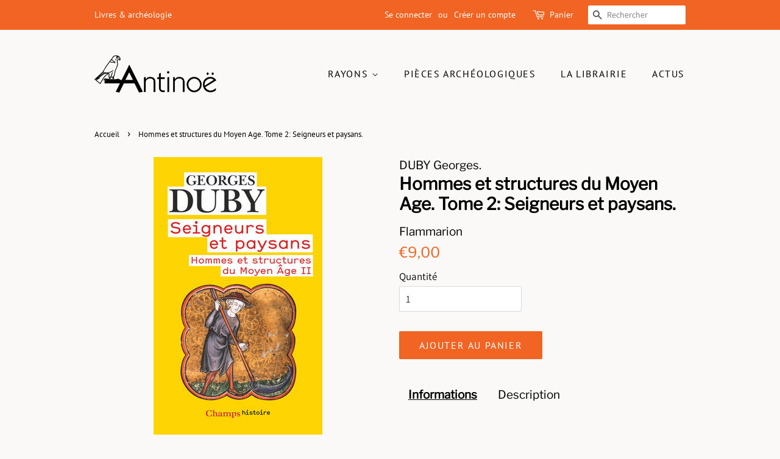

--- FILE ---
content_type: text/html; charset=utf-8
request_url: https://antinoe.fr/products/hommes-et-structures-du-moyen-age-tome-2-seigneurs-et-paysans
body_size: 30333
content:
<!doctype html>
<html class="no-js" lang="fr">
<head>

  <!-- Basic page needs ================================================== -->
  <meta charset="utf-8">
  <meta http-equiv="X-UA-Compatible" content="IE=edge,chrome=1">

  
  <link rel="shortcut icon" href="//antinoe.fr/cdn/shop/files/LogoAntinoe_A_Noir_32x32.png?v=1630082996" type="image/png" />
  

  <!-- Title and description ================================================== -->
  <title>
  Hommes et structures du Moyen Age. Tome 2: Seigneurs et paysans. &ndash; Antinoë
  </title>

  
  <meta name="description" content="La France au Moyen Age est immense et diverse. D&#39;une région à l&#39;autre, d&#39;un canton à l&#39;autre, ni la densité de la population, ni l&#39;état des techniques de production ne sont semblables. Seul trait fondamental de l&#39;économie rurale : l&#39;universelle présence du grand domaine. Les articles ici rassemblés restituent au plus p">
  

  <!-- Social meta ================================================== -->
  <!-- /snippets/social-meta-tags.liquid -->




<meta property="og:site_name" content="Antinoë">
<meta property="og:url" content="https://antinoe.fr/products/hommes-et-structures-du-moyen-age-tome-2-seigneurs-et-paysans">
<meta property="og:title" content="Hommes et structures du Moyen Age. Tome 2: Seigneurs et paysans.">
<meta property="og:type" content="product">
<meta property="og:description" content="La France au Moyen Age est immense et diverse. D&#39;une région à l&#39;autre, d&#39;un canton à l&#39;autre, ni la densité de la population, ni l&#39;état des techniques de production ne sont semblables. Seul trait fondamental de l&#39;économie rurale : l&#39;universelle présence du grand domaine. Les articles ici rassemblés restituent au plus p">

  <meta property="og:price:amount" content="9,00">
  <meta property="og:price:currency" content="EUR">

<meta property="og:image" content="http://antinoe.fr/cdn/shop/products/008214602_1200x1200.jpg?v=1623090555">
<meta property="og:image:secure_url" content="https://antinoe.fr/cdn/shop/products/008214602_1200x1200.jpg?v=1623090555">


<meta name="twitter:card" content="summary_large_image">
<meta name="twitter:title" content="Hommes et structures du Moyen Age. Tome 2: Seigneurs et paysans.">
<meta name="twitter:description" content="La France au Moyen Age est immense et diverse. D&#39;une région à l&#39;autre, d&#39;un canton à l&#39;autre, ni la densité de la population, ni l&#39;état des techniques de production ne sont semblables. Seul trait fondamental de l&#39;économie rurale : l&#39;universelle présence du grand domaine. Les articles ici rassemblés restituent au plus p">


  <!-- Helpers ================================================== -->
  <link rel="canonical" href="https://antinoe.fr/products/hommes-et-structures-du-moyen-age-tome-2-seigneurs-et-paysans">
  <meta name="viewport" content="width=device-width,initial-scale=1">
  <meta name="theme-color" content="#f16423">

  <!-- CSS ================================================== -->
  <link href="//antinoe.fr/cdn/shop/t/2/assets/timber.scss.css?v=163857976924659360141755173605" rel="stylesheet" type="text/css" media="all" />
  <link href="//antinoe.fr/cdn/shop/t/2/assets/theme.scss.css?v=63494219418723540861755173605" rel="stylesheet" type="text/css" media="all" />
  <style data-shopify>
  :root {
    --color-body-text: #000000;
    --color-body: #faf9f7;
  }
</style>


  <script>
    window.theme = window.theme || {};

    var theme = {
      strings: {
        addToCart: "Ajouter au panier",
        soldOut: "Épuisé",
        unavailable: "Non disponible",
        zoomClose: "Fermer (Esc)",
        zoomPrev: "Précédent (flèche gauche)",
        zoomNext: "Suivant (flèche droite)",
        addressError: "Vous ne trouvez pas cette adresse",
        addressNoResults: "Aucun résultat pour cette adresse",
        addressQueryLimit: "Vous avez dépassé la limite de Google utilisation de l'API. Envisager la mise à niveau à un \u003ca href=\"https:\/\/developers.google.com\/maps\/premium\/usage-limits\"\u003erégime spécial\u003c\/a\u003e.",
        authError: "Il y avait un problème authentifier votre compte Google Maps API."
      },
      settings: {
        // Adding some settings to allow the editor to update correctly when they are changed
        enableWideLayout: false,
        typeAccentTransform: true,
        typeAccentSpacing: true,
        baseFontSize: '17px',
        headerBaseFontSize: '28px',
        accentFontSize: '16px'
      },
      variables: {
        mediaQueryMedium: 'screen and (max-width: 768px)',
        bpSmall: false
      },
      moneyFormat: "€{{amount_with_comma_separator}}"
    };document.documentElement.className = document.documentElement.className.replace('no-js', 'supports-js');
  </script>

  <!-- Header hook for plugins ================================================== -->
  <script>window.performance && window.performance.mark && window.performance.mark('shopify.content_for_header.start');</script><meta id="shopify-digital-wallet" name="shopify-digital-wallet" content="/57440436408/digital_wallets/dialog">
<meta name="shopify-checkout-api-token" content="0275387d45dcb81a975885fee905a356">
<meta id="in-context-paypal-metadata" data-shop-id="57440436408" data-venmo-supported="false" data-environment="production" data-locale="fr_FR" data-paypal-v4="true" data-currency="EUR">
<link rel="alternate" hreflang="x-default" href="https://antinoe.fr/products/hommes-et-structures-du-moyen-age-tome-2-seigneurs-et-paysans">
<link rel="alternate" hreflang="en-AC" href="https://antinoe.fr/en-en/products/hommes-et-structures-du-moyen-age-tome-2-seigneurs-et-paysans">
<link rel="alternate" hreflang="fr-AC" href="https://antinoe.fr/fr-en/products/hommes-et-structures-du-moyen-age-tome-2-seigneurs-et-paysans">
<link rel="alternate" hreflang="en-AD" href="https://antinoe.fr/en-en/products/hommes-et-structures-du-moyen-age-tome-2-seigneurs-et-paysans">
<link rel="alternate" hreflang="fr-AD" href="https://antinoe.fr/fr-en/products/hommes-et-structures-du-moyen-age-tome-2-seigneurs-et-paysans">
<link rel="alternate" hreflang="en-AE" href="https://antinoe.fr/en-en/products/hommes-et-structures-du-moyen-age-tome-2-seigneurs-et-paysans">
<link rel="alternate" hreflang="fr-AE" href="https://antinoe.fr/fr-en/products/hommes-et-structures-du-moyen-age-tome-2-seigneurs-et-paysans">
<link rel="alternate" hreflang="en-AF" href="https://antinoe.fr/en-en/products/hommes-et-structures-du-moyen-age-tome-2-seigneurs-et-paysans">
<link rel="alternate" hreflang="fr-AF" href="https://antinoe.fr/fr-en/products/hommes-et-structures-du-moyen-age-tome-2-seigneurs-et-paysans">
<link rel="alternate" hreflang="en-AG" href="https://antinoe.fr/en-en/products/hommes-et-structures-du-moyen-age-tome-2-seigneurs-et-paysans">
<link rel="alternate" hreflang="fr-AG" href="https://antinoe.fr/fr-en/products/hommes-et-structures-du-moyen-age-tome-2-seigneurs-et-paysans">
<link rel="alternate" hreflang="en-AI" href="https://antinoe.fr/en-en/products/hommes-et-structures-du-moyen-age-tome-2-seigneurs-et-paysans">
<link rel="alternate" hreflang="fr-AI" href="https://antinoe.fr/fr-en/products/hommes-et-structures-du-moyen-age-tome-2-seigneurs-et-paysans">
<link rel="alternate" hreflang="en-AL" href="https://antinoe.fr/en-en/products/hommes-et-structures-du-moyen-age-tome-2-seigneurs-et-paysans">
<link rel="alternate" hreflang="fr-AL" href="https://antinoe.fr/fr-en/products/hommes-et-structures-du-moyen-age-tome-2-seigneurs-et-paysans">
<link rel="alternate" hreflang="en-AM" href="https://antinoe.fr/en-en/products/hommes-et-structures-du-moyen-age-tome-2-seigneurs-et-paysans">
<link rel="alternate" hreflang="fr-AM" href="https://antinoe.fr/fr-en/products/hommes-et-structures-du-moyen-age-tome-2-seigneurs-et-paysans">
<link rel="alternate" hreflang="en-AO" href="https://antinoe.fr/en-en/products/hommes-et-structures-du-moyen-age-tome-2-seigneurs-et-paysans">
<link rel="alternate" hreflang="fr-AO" href="https://antinoe.fr/fr-en/products/hommes-et-structures-du-moyen-age-tome-2-seigneurs-et-paysans">
<link rel="alternate" hreflang="en-AR" href="https://antinoe.fr/en-en/products/hommes-et-structures-du-moyen-age-tome-2-seigneurs-et-paysans">
<link rel="alternate" hreflang="fr-AR" href="https://antinoe.fr/fr-en/products/hommes-et-structures-du-moyen-age-tome-2-seigneurs-et-paysans">
<link rel="alternate" hreflang="en-AT" href="https://antinoe.fr/en-en/products/hommes-et-structures-du-moyen-age-tome-2-seigneurs-et-paysans">
<link rel="alternate" hreflang="fr-AT" href="https://antinoe.fr/fr-en/products/hommes-et-structures-du-moyen-age-tome-2-seigneurs-et-paysans">
<link rel="alternate" hreflang="en-AU" href="https://antinoe.fr/en-en/products/hommes-et-structures-du-moyen-age-tome-2-seigneurs-et-paysans">
<link rel="alternate" hreflang="fr-AU" href="https://antinoe.fr/fr-en/products/hommes-et-structures-du-moyen-age-tome-2-seigneurs-et-paysans">
<link rel="alternate" hreflang="en-AW" href="https://antinoe.fr/en-en/products/hommes-et-structures-du-moyen-age-tome-2-seigneurs-et-paysans">
<link rel="alternate" hreflang="fr-AW" href="https://antinoe.fr/fr-en/products/hommes-et-structures-du-moyen-age-tome-2-seigneurs-et-paysans">
<link rel="alternate" hreflang="en-AX" href="https://antinoe.fr/en-en/products/hommes-et-structures-du-moyen-age-tome-2-seigneurs-et-paysans">
<link rel="alternate" hreflang="fr-AX" href="https://antinoe.fr/fr-en/products/hommes-et-structures-du-moyen-age-tome-2-seigneurs-et-paysans">
<link rel="alternate" hreflang="en-AZ" href="https://antinoe.fr/en-en/products/hommes-et-structures-du-moyen-age-tome-2-seigneurs-et-paysans">
<link rel="alternate" hreflang="fr-AZ" href="https://antinoe.fr/fr-en/products/hommes-et-structures-du-moyen-age-tome-2-seigneurs-et-paysans">
<link rel="alternate" hreflang="en-BA" href="https://antinoe.fr/en-en/products/hommes-et-structures-du-moyen-age-tome-2-seigneurs-et-paysans">
<link rel="alternate" hreflang="fr-BA" href="https://antinoe.fr/fr-en/products/hommes-et-structures-du-moyen-age-tome-2-seigneurs-et-paysans">
<link rel="alternate" hreflang="en-BB" href="https://antinoe.fr/en-en/products/hommes-et-structures-du-moyen-age-tome-2-seigneurs-et-paysans">
<link rel="alternate" hreflang="fr-BB" href="https://antinoe.fr/fr-en/products/hommes-et-structures-du-moyen-age-tome-2-seigneurs-et-paysans">
<link rel="alternate" hreflang="en-BD" href="https://antinoe.fr/en-en/products/hommes-et-structures-du-moyen-age-tome-2-seigneurs-et-paysans">
<link rel="alternate" hreflang="fr-BD" href="https://antinoe.fr/fr-en/products/hommes-et-structures-du-moyen-age-tome-2-seigneurs-et-paysans">
<link rel="alternate" hreflang="en-BE" href="https://antinoe.fr/en-en/products/hommes-et-structures-du-moyen-age-tome-2-seigneurs-et-paysans">
<link rel="alternate" hreflang="fr-BE" href="https://antinoe.fr/fr-en/products/hommes-et-structures-du-moyen-age-tome-2-seigneurs-et-paysans">
<link rel="alternate" hreflang="en-BF" href="https://antinoe.fr/en-en/products/hommes-et-structures-du-moyen-age-tome-2-seigneurs-et-paysans">
<link rel="alternate" hreflang="fr-BF" href="https://antinoe.fr/fr-en/products/hommes-et-structures-du-moyen-age-tome-2-seigneurs-et-paysans">
<link rel="alternate" hreflang="en-BG" href="https://antinoe.fr/en-en/products/hommes-et-structures-du-moyen-age-tome-2-seigneurs-et-paysans">
<link rel="alternate" hreflang="fr-BG" href="https://antinoe.fr/fr-en/products/hommes-et-structures-du-moyen-age-tome-2-seigneurs-et-paysans">
<link rel="alternate" hreflang="en-BH" href="https://antinoe.fr/en-en/products/hommes-et-structures-du-moyen-age-tome-2-seigneurs-et-paysans">
<link rel="alternate" hreflang="fr-BH" href="https://antinoe.fr/fr-en/products/hommes-et-structures-du-moyen-age-tome-2-seigneurs-et-paysans">
<link rel="alternate" hreflang="en-BI" href="https://antinoe.fr/en-en/products/hommes-et-structures-du-moyen-age-tome-2-seigneurs-et-paysans">
<link rel="alternate" hreflang="fr-BI" href="https://antinoe.fr/fr-en/products/hommes-et-structures-du-moyen-age-tome-2-seigneurs-et-paysans">
<link rel="alternate" hreflang="en-BJ" href="https://antinoe.fr/en-en/products/hommes-et-structures-du-moyen-age-tome-2-seigneurs-et-paysans">
<link rel="alternate" hreflang="fr-BJ" href="https://antinoe.fr/fr-en/products/hommes-et-structures-du-moyen-age-tome-2-seigneurs-et-paysans">
<link rel="alternate" hreflang="en-BL" href="https://antinoe.fr/en-en/products/hommes-et-structures-du-moyen-age-tome-2-seigneurs-et-paysans">
<link rel="alternate" hreflang="fr-BL" href="https://antinoe.fr/fr-en/products/hommes-et-structures-du-moyen-age-tome-2-seigneurs-et-paysans">
<link rel="alternate" hreflang="en-BM" href="https://antinoe.fr/en-en/products/hommes-et-structures-du-moyen-age-tome-2-seigneurs-et-paysans">
<link rel="alternate" hreflang="fr-BM" href="https://antinoe.fr/fr-en/products/hommes-et-structures-du-moyen-age-tome-2-seigneurs-et-paysans">
<link rel="alternate" hreflang="en-BN" href="https://antinoe.fr/en-en/products/hommes-et-structures-du-moyen-age-tome-2-seigneurs-et-paysans">
<link rel="alternate" hreflang="fr-BN" href="https://antinoe.fr/fr-en/products/hommes-et-structures-du-moyen-age-tome-2-seigneurs-et-paysans">
<link rel="alternate" hreflang="en-BO" href="https://antinoe.fr/en-en/products/hommes-et-structures-du-moyen-age-tome-2-seigneurs-et-paysans">
<link rel="alternate" hreflang="fr-BO" href="https://antinoe.fr/fr-en/products/hommes-et-structures-du-moyen-age-tome-2-seigneurs-et-paysans">
<link rel="alternate" hreflang="en-BQ" href="https://antinoe.fr/en-en/products/hommes-et-structures-du-moyen-age-tome-2-seigneurs-et-paysans">
<link rel="alternate" hreflang="fr-BQ" href="https://antinoe.fr/fr-en/products/hommes-et-structures-du-moyen-age-tome-2-seigneurs-et-paysans">
<link rel="alternate" hreflang="en-BR" href="https://antinoe.fr/en-en/products/hommes-et-structures-du-moyen-age-tome-2-seigneurs-et-paysans">
<link rel="alternate" hreflang="fr-BR" href="https://antinoe.fr/fr-en/products/hommes-et-structures-du-moyen-age-tome-2-seigneurs-et-paysans">
<link rel="alternate" hreflang="en-BS" href="https://antinoe.fr/en-en/products/hommes-et-structures-du-moyen-age-tome-2-seigneurs-et-paysans">
<link rel="alternate" hreflang="fr-BS" href="https://antinoe.fr/fr-en/products/hommes-et-structures-du-moyen-age-tome-2-seigneurs-et-paysans">
<link rel="alternate" hreflang="en-BT" href="https://antinoe.fr/en-en/products/hommes-et-structures-du-moyen-age-tome-2-seigneurs-et-paysans">
<link rel="alternate" hreflang="fr-BT" href="https://antinoe.fr/fr-en/products/hommes-et-structures-du-moyen-age-tome-2-seigneurs-et-paysans">
<link rel="alternate" hreflang="en-BW" href="https://antinoe.fr/en-en/products/hommes-et-structures-du-moyen-age-tome-2-seigneurs-et-paysans">
<link rel="alternate" hreflang="fr-BW" href="https://antinoe.fr/fr-en/products/hommes-et-structures-du-moyen-age-tome-2-seigneurs-et-paysans">
<link rel="alternate" hreflang="en-BY" href="https://antinoe.fr/en-en/products/hommes-et-structures-du-moyen-age-tome-2-seigneurs-et-paysans">
<link rel="alternate" hreflang="fr-BY" href="https://antinoe.fr/fr-en/products/hommes-et-structures-du-moyen-age-tome-2-seigneurs-et-paysans">
<link rel="alternate" hreflang="en-BZ" href="https://antinoe.fr/en-en/products/hommes-et-structures-du-moyen-age-tome-2-seigneurs-et-paysans">
<link rel="alternate" hreflang="fr-BZ" href="https://antinoe.fr/fr-en/products/hommes-et-structures-du-moyen-age-tome-2-seigneurs-et-paysans">
<link rel="alternate" hreflang="en-CA" href="https://antinoe.fr/en-en/products/hommes-et-structures-du-moyen-age-tome-2-seigneurs-et-paysans">
<link rel="alternate" hreflang="fr-CA" href="https://antinoe.fr/fr-en/products/hommes-et-structures-du-moyen-age-tome-2-seigneurs-et-paysans">
<link rel="alternate" hreflang="en-CC" href="https://antinoe.fr/en-en/products/hommes-et-structures-du-moyen-age-tome-2-seigneurs-et-paysans">
<link rel="alternate" hreflang="fr-CC" href="https://antinoe.fr/fr-en/products/hommes-et-structures-du-moyen-age-tome-2-seigneurs-et-paysans">
<link rel="alternate" hreflang="en-CD" href="https://antinoe.fr/en-en/products/hommes-et-structures-du-moyen-age-tome-2-seigneurs-et-paysans">
<link rel="alternate" hreflang="fr-CD" href="https://antinoe.fr/fr-en/products/hommes-et-structures-du-moyen-age-tome-2-seigneurs-et-paysans">
<link rel="alternate" hreflang="en-CF" href="https://antinoe.fr/en-en/products/hommes-et-structures-du-moyen-age-tome-2-seigneurs-et-paysans">
<link rel="alternate" hreflang="fr-CF" href="https://antinoe.fr/fr-en/products/hommes-et-structures-du-moyen-age-tome-2-seigneurs-et-paysans">
<link rel="alternate" hreflang="en-CG" href="https://antinoe.fr/en-en/products/hommes-et-structures-du-moyen-age-tome-2-seigneurs-et-paysans">
<link rel="alternate" hreflang="fr-CG" href="https://antinoe.fr/fr-en/products/hommes-et-structures-du-moyen-age-tome-2-seigneurs-et-paysans">
<link rel="alternate" hreflang="en-CH" href="https://antinoe.fr/en-en/products/hommes-et-structures-du-moyen-age-tome-2-seigneurs-et-paysans">
<link rel="alternate" hreflang="fr-CH" href="https://antinoe.fr/fr-en/products/hommes-et-structures-du-moyen-age-tome-2-seigneurs-et-paysans">
<link rel="alternate" hreflang="en-CI" href="https://antinoe.fr/en-en/products/hommes-et-structures-du-moyen-age-tome-2-seigneurs-et-paysans">
<link rel="alternate" hreflang="fr-CI" href="https://antinoe.fr/fr-en/products/hommes-et-structures-du-moyen-age-tome-2-seigneurs-et-paysans">
<link rel="alternate" hreflang="en-CK" href="https://antinoe.fr/en-en/products/hommes-et-structures-du-moyen-age-tome-2-seigneurs-et-paysans">
<link rel="alternate" hreflang="fr-CK" href="https://antinoe.fr/fr-en/products/hommes-et-structures-du-moyen-age-tome-2-seigneurs-et-paysans">
<link rel="alternate" hreflang="en-CL" href="https://antinoe.fr/en-en/products/hommes-et-structures-du-moyen-age-tome-2-seigneurs-et-paysans">
<link rel="alternate" hreflang="fr-CL" href="https://antinoe.fr/fr-en/products/hommes-et-structures-du-moyen-age-tome-2-seigneurs-et-paysans">
<link rel="alternate" hreflang="en-CM" href="https://antinoe.fr/en-en/products/hommes-et-structures-du-moyen-age-tome-2-seigneurs-et-paysans">
<link rel="alternate" hreflang="fr-CM" href="https://antinoe.fr/fr-en/products/hommes-et-structures-du-moyen-age-tome-2-seigneurs-et-paysans">
<link rel="alternate" hreflang="en-CN" href="https://antinoe.fr/en-en/products/hommes-et-structures-du-moyen-age-tome-2-seigneurs-et-paysans">
<link rel="alternate" hreflang="fr-CN" href="https://antinoe.fr/fr-en/products/hommes-et-structures-du-moyen-age-tome-2-seigneurs-et-paysans">
<link rel="alternate" hreflang="en-CO" href="https://antinoe.fr/en-en/products/hommes-et-structures-du-moyen-age-tome-2-seigneurs-et-paysans">
<link rel="alternate" hreflang="fr-CO" href="https://antinoe.fr/fr-en/products/hommes-et-structures-du-moyen-age-tome-2-seigneurs-et-paysans">
<link rel="alternate" hreflang="en-CR" href="https://antinoe.fr/en-en/products/hommes-et-structures-du-moyen-age-tome-2-seigneurs-et-paysans">
<link rel="alternate" hreflang="fr-CR" href="https://antinoe.fr/fr-en/products/hommes-et-structures-du-moyen-age-tome-2-seigneurs-et-paysans">
<link rel="alternate" hreflang="en-CV" href="https://antinoe.fr/en-en/products/hommes-et-structures-du-moyen-age-tome-2-seigneurs-et-paysans">
<link rel="alternate" hreflang="fr-CV" href="https://antinoe.fr/fr-en/products/hommes-et-structures-du-moyen-age-tome-2-seigneurs-et-paysans">
<link rel="alternate" hreflang="en-CW" href="https://antinoe.fr/en-en/products/hommes-et-structures-du-moyen-age-tome-2-seigneurs-et-paysans">
<link rel="alternate" hreflang="fr-CW" href="https://antinoe.fr/fr-en/products/hommes-et-structures-du-moyen-age-tome-2-seigneurs-et-paysans">
<link rel="alternate" hreflang="en-CX" href="https://antinoe.fr/en-en/products/hommes-et-structures-du-moyen-age-tome-2-seigneurs-et-paysans">
<link rel="alternate" hreflang="fr-CX" href="https://antinoe.fr/fr-en/products/hommes-et-structures-du-moyen-age-tome-2-seigneurs-et-paysans">
<link rel="alternate" hreflang="en-CY" href="https://antinoe.fr/en-en/products/hommes-et-structures-du-moyen-age-tome-2-seigneurs-et-paysans">
<link rel="alternate" hreflang="fr-CY" href="https://antinoe.fr/fr-en/products/hommes-et-structures-du-moyen-age-tome-2-seigneurs-et-paysans">
<link rel="alternate" hreflang="en-CZ" href="https://antinoe.fr/en-en/products/hommes-et-structures-du-moyen-age-tome-2-seigneurs-et-paysans">
<link rel="alternate" hreflang="fr-CZ" href="https://antinoe.fr/fr-en/products/hommes-et-structures-du-moyen-age-tome-2-seigneurs-et-paysans">
<link rel="alternate" hreflang="en-DE" href="https://antinoe.fr/en-en/products/hommes-et-structures-du-moyen-age-tome-2-seigneurs-et-paysans">
<link rel="alternate" hreflang="fr-DE" href="https://antinoe.fr/fr-en/products/hommes-et-structures-du-moyen-age-tome-2-seigneurs-et-paysans">
<link rel="alternate" hreflang="en-DJ" href="https://antinoe.fr/en-en/products/hommes-et-structures-du-moyen-age-tome-2-seigneurs-et-paysans">
<link rel="alternate" hreflang="fr-DJ" href="https://antinoe.fr/fr-en/products/hommes-et-structures-du-moyen-age-tome-2-seigneurs-et-paysans">
<link rel="alternate" hreflang="en-DK" href="https://antinoe.fr/en-en/products/hommes-et-structures-du-moyen-age-tome-2-seigneurs-et-paysans">
<link rel="alternate" hreflang="fr-DK" href="https://antinoe.fr/fr-en/products/hommes-et-structures-du-moyen-age-tome-2-seigneurs-et-paysans">
<link rel="alternate" hreflang="en-DM" href="https://antinoe.fr/en-en/products/hommes-et-structures-du-moyen-age-tome-2-seigneurs-et-paysans">
<link rel="alternate" hreflang="fr-DM" href="https://antinoe.fr/fr-en/products/hommes-et-structures-du-moyen-age-tome-2-seigneurs-et-paysans">
<link rel="alternate" hreflang="en-DO" href="https://antinoe.fr/en-en/products/hommes-et-structures-du-moyen-age-tome-2-seigneurs-et-paysans">
<link rel="alternate" hreflang="fr-DO" href="https://antinoe.fr/fr-en/products/hommes-et-structures-du-moyen-age-tome-2-seigneurs-et-paysans">
<link rel="alternate" hreflang="en-DZ" href="https://antinoe.fr/en-en/products/hommes-et-structures-du-moyen-age-tome-2-seigneurs-et-paysans">
<link rel="alternate" hreflang="fr-DZ" href="https://antinoe.fr/fr-en/products/hommes-et-structures-du-moyen-age-tome-2-seigneurs-et-paysans">
<link rel="alternate" hreflang="en-EC" href="https://antinoe.fr/en-en/products/hommes-et-structures-du-moyen-age-tome-2-seigneurs-et-paysans">
<link rel="alternate" hreflang="fr-EC" href="https://antinoe.fr/fr-en/products/hommes-et-structures-du-moyen-age-tome-2-seigneurs-et-paysans">
<link rel="alternate" hreflang="en-EE" href="https://antinoe.fr/en-en/products/hommes-et-structures-du-moyen-age-tome-2-seigneurs-et-paysans">
<link rel="alternate" hreflang="fr-EE" href="https://antinoe.fr/fr-en/products/hommes-et-structures-du-moyen-age-tome-2-seigneurs-et-paysans">
<link rel="alternate" hreflang="en-EG" href="https://antinoe.fr/en-en/products/hommes-et-structures-du-moyen-age-tome-2-seigneurs-et-paysans">
<link rel="alternate" hreflang="fr-EG" href="https://antinoe.fr/fr-en/products/hommes-et-structures-du-moyen-age-tome-2-seigneurs-et-paysans">
<link rel="alternate" hreflang="en-EH" href="https://antinoe.fr/en-en/products/hommes-et-structures-du-moyen-age-tome-2-seigneurs-et-paysans">
<link rel="alternate" hreflang="fr-EH" href="https://antinoe.fr/fr-en/products/hommes-et-structures-du-moyen-age-tome-2-seigneurs-et-paysans">
<link rel="alternate" hreflang="en-ER" href="https://antinoe.fr/en-en/products/hommes-et-structures-du-moyen-age-tome-2-seigneurs-et-paysans">
<link rel="alternate" hreflang="fr-ER" href="https://antinoe.fr/fr-en/products/hommes-et-structures-du-moyen-age-tome-2-seigneurs-et-paysans">
<link rel="alternate" hreflang="en-ES" href="https://antinoe.fr/en-en/products/hommes-et-structures-du-moyen-age-tome-2-seigneurs-et-paysans">
<link rel="alternate" hreflang="fr-ES" href="https://antinoe.fr/fr-en/products/hommes-et-structures-du-moyen-age-tome-2-seigneurs-et-paysans">
<link rel="alternate" hreflang="en-ET" href="https://antinoe.fr/en-en/products/hommes-et-structures-du-moyen-age-tome-2-seigneurs-et-paysans">
<link rel="alternate" hreflang="fr-ET" href="https://antinoe.fr/fr-en/products/hommes-et-structures-du-moyen-age-tome-2-seigneurs-et-paysans">
<link rel="alternate" hreflang="en-FI" href="https://antinoe.fr/en-en/products/hommes-et-structures-du-moyen-age-tome-2-seigneurs-et-paysans">
<link rel="alternate" hreflang="fr-FI" href="https://antinoe.fr/fr-en/products/hommes-et-structures-du-moyen-age-tome-2-seigneurs-et-paysans">
<link rel="alternate" hreflang="en-FJ" href="https://antinoe.fr/en-en/products/hommes-et-structures-du-moyen-age-tome-2-seigneurs-et-paysans">
<link rel="alternate" hreflang="fr-FJ" href="https://antinoe.fr/fr-en/products/hommes-et-structures-du-moyen-age-tome-2-seigneurs-et-paysans">
<link rel="alternate" hreflang="en-FK" href="https://antinoe.fr/en-en/products/hommes-et-structures-du-moyen-age-tome-2-seigneurs-et-paysans">
<link rel="alternate" hreflang="fr-FK" href="https://antinoe.fr/fr-en/products/hommes-et-structures-du-moyen-age-tome-2-seigneurs-et-paysans">
<link rel="alternate" hreflang="en-FO" href="https://antinoe.fr/en-en/products/hommes-et-structures-du-moyen-age-tome-2-seigneurs-et-paysans">
<link rel="alternate" hreflang="fr-FO" href="https://antinoe.fr/fr-en/products/hommes-et-structures-du-moyen-age-tome-2-seigneurs-et-paysans">
<link rel="alternate" hreflang="en-GA" href="https://antinoe.fr/en-en/products/hommes-et-structures-du-moyen-age-tome-2-seigneurs-et-paysans">
<link rel="alternate" hreflang="fr-GA" href="https://antinoe.fr/fr-en/products/hommes-et-structures-du-moyen-age-tome-2-seigneurs-et-paysans">
<link rel="alternate" hreflang="en-GB" href="https://antinoe.fr/en-en/products/hommes-et-structures-du-moyen-age-tome-2-seigneurs-et-paysans">
<link rel="alternate" hreflang="fr-GB" href="https://antinoe.fr/fr-en/products/hommes-et-structures-du-moyen-age-tome-2-seigneurs-et-paysans">
<link rel="alternate" hreflang="en-GD" href="https://antinoe.fr/en-en/products/hommes-et-structures-du-moyen-age-tome-2-seigneurs-et-paysans">
<link rel="alternate" hreflang="fr-GD" href="https://antinoe.fr/fr-en/products/hommes-et-structures-du-moyen-age-tome-2-seigneurs-et-paysans">
<link rel="alternate" hreflang="en-GE" href="https://antinoe.fr/en-en/products/hommes-et-structures-du-moyen-age-tome-2-seigneurs-et-paysans">
<link rel="alternate" hreflang="fr-GE" href="https://antinoe.fr/fr-en/products/hommes-et-structures-du-moyen-age-tome-2-seigneurs-et-paysans">
<link rel="alternate" hreflang="en-GF" href="https://antinoe.fr/en-en/products/hommes-et-structures-du-moyen-age-tome-2-seigneurs-et-paysans">
<link rel="alternate" hreflang="fr-GF" href="https://antinoe.fr/fr-en/products/hommes-et-structures-du-moyen-age-tome-2-seigneurs-et-paysans">
<link rel="alternate" hreflang="en-GG" href="https://antinoe.fr/en-en/products/hommes-et-structures-du-moyen-age-tome-2-seigneurs-et-paysans">
<link rel="alternate" hreflang="fr-GG" href="https://antinoe.fr/fr-en/products/hommes-et-structures-du-moyen-age-tome-2-seigneurs-et-paysans">
<link rel="alternate" hreflang="en-GH" href="https://antinoe.fr/en-en/products/hommes-et-structures-du-moyen-age-tome-2-seigneurs-et-paysans">
<link rel="alternate" hreflang="fr-GH" href="https://antinoe.fr/fr-en/products/hommes-et-structures-du-moyen-age-tome-2-seigneurs-et-paysans">
<link rel="alternate" hreflang="en-GI" href="https://antinoe.fr/en-en/products/hommes-et-structures-du-moyen-age-tome-2-seigneurs-et-paysans">
<link rel="alternate" hreflang="fr-GI" href="https://antinoe.fr/fr-en/products/hommes-et-structures-du-moyen-age-tome-2-seigneurs-et-paysans">
<link rel="alternate" hreflang="en-GL" href="https://antinoe.fr/en-en/products/hommes-et-structures-du-moyen-age-tome-2-seigneurs-et-paysans">
<link rel="alternate" hreflang="fr-GL" href="https://antinoe.fr/fr-en/products/hommes-et-structures-du-moyen-age-tome-2-seigneurs-et-paysans">
<link rel="alternate" hreflang="en-GM" href="https://antinoe.fr/en-en/products/hommes-et-structures-du-moyen-age-tome-2-seigneurs-et-paysans">
<link rel="alternate" hreflang="fr-GM" href="https://antinoe.fr/fr-en/products/hommes-et-structures-du-moyen-age-tome-2-seigneurs-et-paysans">
<link rel="alternate" hreflang="en-GN" href="https://antinoe.fr/en-en/products/hommes-et-structures-du-moyen-age-tome-2-seigneurs-et-paysans">
<link rel="alternate" hreflang="fr-GN" href="https://antinoe.fr/fr-en/products/hommes-et-structures-du-moyen-age-tome-2-seigneurs-et-paysans">
<link rel="alternate" hreflang="en-GP" href="https://antinoe.fr/en-en/products/hommes-et-structures-du-moyen-age-tome-2-seigneurs-et-paysans">
<link rel="alternate" hreflang="fr-GP" href="https://antinoe.fr/fr-en/products/hommes-et-structures-du-moyen-age-tome-2-seigneurs-et-paysans">
<link rel="alternate" hreflang="en-GQ" href="https://antinoe.fr/en-en/products/hommes-et-structures-du-moyen-age-tome-2-seigneurs-et-paysans">
<link rel="alternate" hreflang="fr-GQ" href="https://antinoe.fr/fr-en/products/hommes-et-structures-du-moyen-age-tome-2-seigneurs-et-paysans">
<link rel="alternate" hreflang="en-GR" href="https://antinoe.fr/en-en/products/hommes-et-structures-du-moyen-age-tome-2-seigneurs-et-paysans">
<link rel="alternate" hreflang="fr-GR" href="https://antinoe.fr/fr-en/products/hommes-et-structures-du-moyen-age-tome-2-seigneurs-et-paysans">
<link rel="alternate" hreflang="en-GS" href="https://antinoe.fr/en-en/products/hommes-et-structures-du-moyen-age-tome-2-seigneurs-et-paysans">
<link rel="alternate" hreflang="fr-GS" href="https://antinoe.fr/fr-en/products/hommes-et-structures-du-moyen-age-tome-2-seigneurs-et-paysans">
<link rel="alternate" hreflang="en-GT" href="https://antinoe.fr/en-en/products/hommes-et-structures-du-moyen-age-tome-2-seigneurs-et-paysans">
<link rel="alternate" hreflang="fr-GT" href="https://antinoe.fr/fr-en/products/hommes-et-structures-du-moyen-age-tome-2-seigneurs-et-paysans">
<link rel="alternate" hreflang="en-GW" href="https://antinoe.fr/en-en/products/hommes-et-structures-du-moyen-age-tome-2-seigneurs-et-paysans">
<link rel="alternate" hreflang="fr-GW" href="https://antinoe.fr/fr-en/products/hommes-et-structures-du-moyen-age-tome-2-seigneurs-et-paysans">
<link rel="alternate" hreflang="en-GY" href="https://antinoe.fr/en-en/products/hommes-et-structures-du-moyen-age-tome-2-seigneurs-et-paysans">
<link rel="alternate" hreflang="fr-GY" href="https://antinoe.fr/fr-en/products/hommes-et-structures-du-moyen-age-tome-2-seigneurs-et-paysans">
<link rel="alternate" hreflang="en-HK" href="https://antinoe.fr/en-en/products/hommes-et-structures-du-moyen-age-tome-2-seigneurs-et-paysans">
<link rel="alternate" hreflang="fr-HK" href="https://antinoe.fr/fr-en/products/hommes-et-structures-du-moyen-age-tome-2-seigneurs-et-paysans">
<link rel="alternate" hreflang="en-HN" href="https://antinoe.fr/en-en/products/hommes-et-structures-du-moyen-age-tome-2-seigneurs-et-paysans">
<link rel="alternate" hreflang="fr-HN" href="https://antinoe.fr/fr-en/products/hommes-et-structures-du-moyen-age-tome-2-seigneurs-et-paysans">
<link rel="alternate" hreflang="en-HR" href="https://antinoe.fr/en-en/products/hommes-et-structures-du-moyen-age-tome-2-seigneurs-et-paysans">
<link rel="alternate" hreflang="fr-HR" href="https://antinoe.fr/fr-en/products/hommes-et-structures-du-moyen-age-tome-2-seigneurs-et-paysans">
<link rel="alternate" hreflang="en-HT" href="https://antinoe.fr/en-en/products/hommes-et-structures-du-moyen-age-tome-2-seigneurs-et-paysans">
<link rel="alternate" hreflang="fr-HT" href="https://antinoe.fr/fr-en/products/hommes-et-structures-du-moyen-age-tome-2-seigneurs-et-paysans">
<link rel="alternate" hreflang="en-HU" href="https://antinoe.fr/en-en/products/hommes-et-structures-du-moyen-age-tome-2-seigneurs-et-paysans">
<link rel="alternate" hreflang="fr-HU" href="https://antinoe.fr/fr-en/products/hommes-et-structures-du-moyen-age-tome-2-seigneurs-et-paysans">
<link rel="alternate" hreflang="en-ID" href="https://antinoe.fr/en-en/products/hommes-et-structures-du-moyen-age-tome-2-seigneurs-et-paysans">
<link rel="alternate" hreflang="fr-ID" href="https://antinoe.fr/fr-en/products/hommes-et-structures-du-moyen-age-tome-2-seigneurs-et-paysans">
<link rel="alternate" hreflang="en-IE" href="https://antinoe.fr/en-en/products/hommes-et-structures-du-moyen-age-tome-2-seigneurs-et-paysans">
<link rel="alternate" hreflang="fr-IE" href="https://antinoe.fr/fr-en/products/hommes-et-structures-du-moyen-age-tome-2-seigneurs-et-paysans">
<link rel="alternate" hreflang="en-IL" href="https://antinoe.fr/en-en/products/hommes-et-structures-du-moyen-age-tome-2-seigneurs-et-paysans">
<link rel="alternate" hreflang="fr-IL" href="https://antinoe.fr/fr-en/products/hommes-et-structures-du-moyen-age-tome-2-seigneurs-et-paysans">
<link rel="alternate" hreflang="en-IM" href="https://antinoe.fr/en-en/products/hommes-et-structures-du-moyen-age-tome-2-seigneurs-et-paysans">
<link rel="alternate" hreflang="fr-IM" href="https://antinoe.fr/fr-en/products/hommes-et-structures-du-moyen-age-tome-2-seigneurs-et-paysans">
<link rel="alternate" hreflang="en-IN" href="https://antinoe.fr/en-en/products/hommes-et-structures-du-moyen-age-tome-2-seigneurs-et-paysans">
<link rel="alternate" hreflang="fr-IN" href="https://antinoe.fr/fr-en/products/hommes-et-structures-du-moyen-age-tome-2-seigneurs-et-paysans">
<link rel="alternate" hreflang="en-IO" href="https://antinoe.fr/en-en/products/hommes-et-structures-du-moyen-age-tome-2-seigneurs-et-paysans">
<link rel="alternate" hreflang="fr-IO" href="https://antinoe.fr/fr-en/products/hommes-et-structures-du-moyen-age-tome-2-seigneurs-et-paysans">
<link rel="alternate" hreflang="en-IQ" href="https://antinoe.fr/en-en/products/hommes-et-structures-du-moyen-age-tome-2-seigneurs-et-paysans">
<link rel="alternate" hreflang="fr-IQ" href="https://antinoe.fr/fr-en/products/hommes-et-structures-du-moyen-age-tome-2-seigneurs-et-paysans">
<link rel="alternate" hreflang="en-IS" href="https://antinoe.fr/en-en/products/hommes-et-structures-du-moyen-age-tome-2-seigneurs-et-paysans">
<link rel="alternate" hreflang="fr-IS" href="https://antinoe.fr/fr-en/products/hommes-et-structures-du-moyen-age-tome-2-seigneurs-et-paysans">
<link rel="alternate" hreflang="en-IT" href="https://antinoe.fr/en-en/products/hommes-et-structures-du-moyen-age-tome-2-seigneurs-et-paysans">
<link rel="alternate" hreflang="fr-IT" href="https://antinoe.fr/fr-en/products/hommes-et-structures-du-moyen-age-tome-2-seigneurs-et-paysans">
<link rel="alternate" hreflang="en-JE" href="https://antinoe.fr/en-en/products/hommes-et-structures-du-moyen-age-tome-2-seigneurs-et-paysans">
<link rel="alternate" hreflang="fr-JE" href="https://antinoe.fr/fr-en/products/hommes-et-structures-du-moyen-age-tome-2-seigneurs-et-paysans">
<link rel="alternate" hreflang="en-JM" href="https://antinoe.fr/en-en/products/hommes-et-structures-du-moyen-age-tome-2-seigneurs-et-paysans">
<link rel="alternate" hreflang="fr-JM" href="https://antinoe.fr/fr-en/products/hommes-et-structures-du-moyen-age-tome-2-seigneurs-et-paysans">
<link rel="alternate" hreflang="en-JO" href="https://antinoe.fr/en-en/products/hommes-et-structures-du-moyen-age-tome-2-seigneurs-et-paysans">
<link rel="alternate" hreflang="fr-JO" href="https://antinoe.fr/fr-en/products/hommes-et-structures-du-moyen-age-tome-2-seigneurs-et-paysans">
<link rel="alternate" hreflang="en-JP" href="https://antinoe.fr/en-en/products/hommes-et-structures-du-moyen-age-tome-2-seigneurs-et-paysans">
<link rel="alternate" hreflang="fr-JP" href="https://antinoe.fr/fr-en/products/hommes-et-structures-du-moyen-age-tome-2-seigneurs-et-paysans">
<link rel="alternate" hreflang="en-KE" href="https://antinoe.fr/en-en/products/hommes-et-structures-du-moyen-age-tome-2-seigneurs-et-paysans">
<link rel="alternate" hreflang="fr-KE" href="https://antinoe.fr/fr-en/products/hommes-et-structures-du-moyen-age-tome-2-seigneurs-et-paysans">
<link rel="alternate" hreflang="en-KG" href="https://antinoe.fr/en-en/products/hommes-et-structures-du-moyen-age-tome-2-seigneurs-et-paysans">
<link rel="alternate" hreflang="fr-KG" href="https://antinoe.fr/fr-en/products/hommes-et-structures-du-moyen-age-tome-2-seigneurs-et-paysans">
<link rel="alternate" hreflang="en-KH" href="https://antinoe.fr/en-en/products/hommes-et-structures-du-moyen-age-tome-2-seigneurs-et-paysans">
<link rel="alternate" hreflang="fr-KH" href="https://antinoe.fr/fr-en/products/hommes-et-structures-du-moyen-age-tome-2-seigneurs-et-paysans">
<link rel="alternate" hreflang="en-KI" href="https://antinoe.fr/en-en/products/hommes-et-structures-du-moyen-age-tome-2-seigneurs-et-paysans">
<link rel="alternate" hreflang="fr-KI" href="https://antinoe.fr/fr-en/products/hommes-et-structures-du-moyen-age-tome-2-seigneurs-et-paysans">
<link rel="alternate" hreflang="en-KM" href="https://antinoe.fr/en-en/products/hommes-et-structures-du-moyen-age-tome-2-seigneurs-et-paysans">
<link rel="alternate" hreflang="fr-KM" href="https://antinoe.fr/fr-en/products/hommes-et-structures-du-moyen-age-tome-2-seigneurs-et-paysans">
<link rel="alternate" hreflang="en-KN" href="https://antinoe.fr/en-en/products/hommes-et-structures-du-moyen-age-tome-2-seigneurs-et-paysans">
<link rel="alternate" hreflang="fr-KN" href="https://antinoe.fr/fr-en/products/hommes-et-structures-du-moyen-age-tome-2-seigneurs-et-paysans">
<link rel="alternate" hreflang="en-KR" href="https://antinoe.fr/en-en/products/hommes-et-structures-du-moyen-age-tome-2-seigneurs-et-paysans">
<link rel="alternate" hreflang="fr-KR" href="https://antinoe.fr/fr-en/products/hommes-et-structures-du-moyen-age-tome-2-seigneurs-et-paysans">
<link rel="alternate" hreflang="en-KW" href="https://antinoe.fr/en-en/products/hommes-et-structures-du-moyen-age-tome-2-seigneurs-et-paysans">
<link rel="alternate" hreflang="fr-KW" href="https://antinoe.fr/fr-en/products/hommes-et-structures-du-moyen-age-tome-2-seigneurs-et-paysans">
<link rel="alternate" hreflang="en-KY" href="https://antinoe.fr/en-en/products/hommes-et-structures-du-moyen-age-tome-2-seigneurs-et-paysans">
<link rel="alternate" hreflang="fr-KY" href="https://antinoe.fr/fr-en/products/hommes-et-structures-du-moyen-age-tome-2-seigneurs-et-paysans">
<link rel="alternate" hreflang="en-KZ" href="https://antinoe.fr/en-en/products/hommes-et-structures-du-moyen-age-tome-2-seigneurs-et-paysans">
<link rel="alternate" hreflang="fr-KZ" href="https://antinoe.fr/fr-en/products/hommes-et-structures-du-moyen-age-tome-2-seigneurs-et-paysans">
<link rel="alternate" hreflang="en-LA" href="https://antinoe.fr/en-en/products/hommes-et-structures-du-moyen-age-tome-2-seigneurs-et-paysans">
<link rel="alternate" hreflang="fr-LA" href="https://antinoe.fr/fr-en/products/hommes-et-structures-du-moyen-age-tome-2-seigneurs-et-paysans">
<link rel="alternate" hreflang="en-LB" href="https://antinoe.fr/en-en/products/hommes-et-structures-du-moyen-age-tome-2-seigneurs-et-paysans">
<link rel="alternate" hreflang="fr-LB" href="https://antinoe.fr/fr-en/products/hommes-et-structures-du-moyen-age-tome-2-seigneurs-et-paysans">
<link rel="alternate" hreflang="en-LC" href="https://antinoe.fr/en-en/products/hommes-et-structures-du-moyen-age-tome-2-seigneurs-et-paysans">
<link rel="alternate" hreflang="fr-LC" href="https://antinoe.fr/fr-en/products/hommes-et-structures-du-moyen-age-tome-2-seigneurs-et-paysans">
<link rel="alternate" hreflang="en-LI" href="https://antinoe.fr/en-en/products/hommes-et-structures-du-moyen-age-tome-2-seigneurs-et-paysans">
<link rel="alternate" hreflang="fr-LI" href="https://antinoe.fr/fr-en/products/hommes-et-structures-du-moyen-age-tome-2-seigneurs-et-paysans">
<link rel="alternate" hreflang="en-LK" href="https://antinoe.fr/en-en/products/hommes-et-structures-du-moyen-age-tome-2-seigneurs-et-paysans">
<link rel="alternate" hreflang="fr-LK" href="https://antinoe.fr/fr-en/products/hommes-et-structures-du-moyen-age-tome-2-seigneurs-et-paysans">
<link rel="alternate" hreflang="en-LR" href="https://antinoe.fr/en-en/products/hommes-et-structures-du-moyen-age-tome-2-seigneurs-et-paysans">
<link rel="alternate" hreflang="fr-LR" href="https://antinoe.fr/fr-en/products/hommes-et-structures-du-moyen-age-tome-2-seigneurs-et-paysans">
<link rel="alternate" hreflang="en-LS" href="https://antinoe.fr/en-en/products/hommes-et-structures-du-moyen-age-tome-2-seigneurs-et-paysans">
<link rel="alternate" hreflang="fr-LS" href="https://antinoe.fr/fr-en/products/hommes-et-structures-du-moyen-age-tome-2-seigneurs-et-paysans">
<link rel="alternate" hreflang="en-LT" href="https://antinoe.fr/en-en/products/hommes-et-structures-du-moyen-age-tome-2-seigneurs-et-paysans">
<link rel="alternate" hreflang="fr-LT" href="https://antinoe.fr/fr-en/products/hommes-et-structures-du-moyen-age-tome-2-seigneurs-et-paysans">
<link rel="alternate" hreflang="en-LU" href="https://antinoe.fr/en-en/products/hommes-et-structures-du-moyen-age-tome-2-seigneurs-et-paysans">
<link rel="alternate" hreflang="fr-LU" href="https://antinoe.fr/fr-en/products/hommes-et-structures-du-moyen-age-tome-2-seigneurs-et-paysans">
<link rel="alternate" hreflang="en-LV" href="https://antinoe.fr/en-en/products/hommes-et-structures-du-moyen-age-tome-2-seigneurs-et-paysans">
<link rel="alternate" hreflang="fr-LV" href="https://antinoe.fr/fr-en/products/hommes-et-structures-du-moyen-age-tome-2-seigneurs-et-paysans">
<link rel="alternate" hreflang="en-LY" href="https://antinoe.fr/en-en/products/hommes-et-structures-du-moyen-age-tome-2-seigneurs-et-paysans">
<link rel="alternate" hreflang="fr-LY" href="https://antinoe.fr/fr-en/products/hommes-et-structures-du-moyen-age-tome-2-seigneurs-et-paysans">
<link rel="alternate" hreflang="en-MA" href="https://antinoe.fr/en-en/products/hommes-et-structures-du-moyen-age-tome-2-seigneurs-et-paysans">
<link rel="alternate" hreflang="fr-MA" href="https://antinoe.fr/fr-en/products/hommes-et-structures-du-moyen-age-tome-2-seigneurs-et-paysans">
<link rel="alternate" hreflang="en-MC" href="https://antinoe.fr/en-en/products/hommes-et-structures-du-moyen-age-tome-2-seigneurs-et-paysans">
<link rel="alternate" hreflang="fr-MC" href="https://antinoe.fr/fr-en/products/hommes-et-structures-du-moyen-age-tome-2-seigneurs-et-paysans">
<link rel="alternate" hreflang="en-MD" href="https://antinoe.fr/en-en/products/hommes-et-structures-du-moyen-age-tome-2-seigneurs-et-paysans">
<link rel="alternate" hreflang="fr-MD" href="https://antinoe.fr/fr-en/products/hommes-et-structures-du-moyen-age-tome-2-seigneurs-et-paysans">
<link rel="alternate" hreflang="en-ME" href="https://antinoe.fr/en-en/products/hommes-et-structures-du-moyen-age-tome-2-seigneurs-et-paysans">
<link rel="alternate" hreflang="fr-ME" href="https://antinoe.fr/fr-en/products/hommes-et-structures-du-moyen-age-tome-2-seigneurs-et-paysans">
<link rel="alternate" hreflang="en-MF" href="https://antinoe.fr/en-en/products/hommes-et-structures-du-moyen-age-tome-2-seigneurs-et-paysans">
<link rel="alternate" hreflang="fr-MF" href="https://antinoe.fr/fr-en/products/hommes-et-structures-du-moyen-age-tome-2-seigneurs-et-paysans">
<link rel="alternate" hreflang="en-MG" href="https://antinoe.fr/en-en/products/hommes-et-structures-du-moyen-age-tome-2-seigneurs-et-paysans">
<link rel="alternate" hreflang="fr-MG" href="https://antinoe.fr/fr-en/products/hommes-et-structures-du-moyen-age-tome-2-seigneurs-et-paysans">
<link rel="alternate" hreflang="en-MK" href="https://antinoe.fr/en-en/products/hommes-et-structures-du-moyen-age-tome-2-seigneurs-et-paysans">
<link rel="alternate" hreflang="fr-MK" href="https://antinoe.fr/fr-en/products/hommes-et-structures-du-moyen-age-tome-2-seigneurs-et-paysans">
<link rel="alternate" hreflang="en-ML" href="https://antinoe.fr/en-en/products/hommes-et-structures-du-moyen-age-tome-2-seigneurs-et-paysans">
<link rel="alternate" hreflang="fr-ML" href="https://antinoe.fr/fr-en/products/hommes-et-structures-du-moyen-age-tome-2-seigneurs-et-paysans">
<link rel="alternate" hreflang="en-MM" href="https://antinoe.fr/en-en/products/hommes-et-structures-du-moyen-age-tome-2-seigneurs-et-paysans">
<link rel="alternate" hreflang="fr-MM" href="https://antinoe.fr/fr-en/products/hommes-et-structures-du-moyen-age-tome-2-seigneurs-et-paysans">
<link rel="alternate" hreflang="en-MN" href="https://antinoe.fr/en-en/products/hommes-et-structures-du-moyen-age-tome-2-seigneurs-et-paysans">
<link rel="alternate" hreflang="fr-MN" href="https://antinoe.fr/fr-en/products/hommes-et-structures-du-moyen-age-tome-2-seigneurs-et-paysans">
<link rel="alternate" hreflang="en-MO" href="https://antinoe.fr/en-en/products/hommes-et-structures-du-moyen-age-tome-2-seigneurs-et-paysans">
<link rel="alternate" hreflang="fr-MO" href="https://antinoe.fr/fr-en/products/hommes-et-structures-du-moyen-age-tome-2-seigneurs-et-paysans">
<link rel="alternate" hreflang="en-MQ" href="https://antinoe.fr/en-en/products/hommes-et-structures-du-moyen-age-tome-2-seigneurs-et-paysans">
<link rel="alternate" hreflang="fr-MQ" href="https://antinoe.fr/fr-en/products/hommes-et-structures-du-moyen-age-tome-2-seigneurs-et-paysans">
<link rel="alternate" hreflang="en-MR" href="https://antinoe.fr/en-en/products/hommes-et-structures-du-moyen-age-tome-2-seigneurs-et-paysans">
<link rel="alternate" hreflang="fr-MR" href="https://antinoe.fr/fr-en/products/hommes-et-structures-du-moyen-age-tome-2-seigneurs-et-paysans">
<link rel="alternate" hreflang="en-MS" href="https://antinoe.fr/en-en/products/hommes-et-structures-du-moyen-age-tome-2-seigneurs-et-paysans">
<link rel="alternate" hreflang="fr-MS" href="https://antinoe.fr/fr-en/products/hommes-et-structures-du-moyen-age-tome-2-seigneurs-et-paysans">
<link rel="alternate" hreflang="en-MT" href="https://antinoe.fr/en-en/products/hommes-et-structures-du-moyen-age-tome-2-seigneurs-et-paysans">
<link rel="alternate" hreflang="fr-MT" href="https://antinoe.fr/fr-en/products/hommes-et-structures-du-moyen-age-tome-2-seigneurs-et-paysans">
<link rel="alternate" hreflang="en-MU" href="https://antinoe.fr/en-en/products/hommes-et-structures-du-moyen-age-tome-2-seigneurs-et-paysans">
<link rel="alternate" hreflang="fr-MU" href="https://antinoe.fr/fr-en/products/hommes-et-structures-du-moyen-age-tome-2-seigneurs-et-paysans">
<link rel="alternate" hreflang="en-MV" href="https://antinoe.fr/en-en/products/hommes-et-structures-du-moyen-age-tome-2-seigneurs-et-paysans">
<link rel="alternate" hreflang="fr-MV" href="https://antinoe.fr/fr-en/products/hommes-et-structures-du-moyen-age-tome-2-seigneurs-et-paysans">
<link rel="alternate" hreflang="en-MW" href="https://antinoe.fr/en-en/products/hommes-et-structures-du-moyen-age-tome-2-seigneurs-et-paysans">
<link rel="alternate" hreflang="fr-MW" href="https://antinoe.fr/fr-en/products/hommes-et-structures-du-moyen-age-tome-2-seigneurs-et-paysans">
<link rel="alternate" hreflang="en-MX" href="https://antinoe.fr/en-en/products/hommes-et-structures-du-moyen-age-tome-2-seigneurs-et-paysans">
<link rel="alternate" hreflang="fr-MX" href="https://antinoe.fr/fr-en/products/hommes-et-structures-du-moyen-age-tome-2-seigneurs-et-paysans">
<link rel="alternate" hreflang="en-MY" href="https://antinoe.fr/en-en/products/hommes-et-structures-du-moyen-age-tome-2-seigneurs-et-paysans">
<link rel="alternate" hreflang="fr-MY" href="https://antinoe.fr/fr-en/products/hommes-et-structures-du-moyen-age-tome-2-seigneurs-et-paysans">
<link rel="alternate" hreflang="en-MZ" href="https://antinoe.fr/en-en/products/hommes-et-structures-du-moyen-age-tome-2-seigneurs-et-paysans">
<link rel="alternate" hreflang="fr-MZ" href="https://antinoe.fr/fr-en/products/hommes-et-structures-du-moyen-age-tome-2-seigneurs-et-paysans">
<link rel="alternate" hreflang="en-NA" href="https://antinoe.fr/en-en/products/hommes-et-structures-du-moyen-age-tome-2-seigneurs-et-paysans">
<link rel="alternate" hreflang="fr-NA" href="https://antinoe.fr/fr-en/products/hommes-et-structures-du-moyen-age-tome-2-seigneurs-et-paysans">
<link rel="alternate" hreflang="en-NC" href="https://antinoe.fr/en-en/products/hommes-et-structures-du-moyen-age-tome-2-seigneurs-et-paysans">
<link rel="alternate" hreflang="fr-NC" href="https://antinoe.fr/fr-en/products/hommes-et-structures-du-moyen-age-tome-2-seigneurs-et-paysans">
<link rel="alternate" hreflang="en-NE" href="https://antinoe.fr/en-en/products/hommes-et-structures-du-moyen-age-tome-2-seigneurs-et-paysans">
<link rel="alternate" hreflang="fr-NE" href="https://antinoe.fr/fr-en/products/hommes-et-structures-du-moyen-age-tome-2-seigneurs-et-paysans">
<link rel="alternate" hreflang="en-NF" href="https://antinoe.fr/en-en/products/hommes-et-structures-du-moyen-age-tome-2-seigneurs-et-paysans">
<link rel="alternate" hreflang="fr-NF" href="https://antinoe.fr/fr-en/products/hommes-et-structures-du-moyen-age-tome-2-seigneurs-et-paysans">
<link rel="alternate" hreflang="en-NG" href="https://antinoe.fr/en-en/products/hommes-et-structures-du-moyen-age-tome-2-seigneurs-et-paysans">
<link rel="alternate" hreflang="fr-NG" href="https://antinoe.fr/fr-en/products/hommes-et-structures-du-moyen-age-tome-2-seigneurs-et-paysans">
<link rel="alternate" hreflang="en-NI" href="https://antinoe.fr/en-en/products/hommes-et-structures-du-moyen-age-tome-2-seigneurs-et-paysans">
<link rel="alternate" hreflang="fr-NI" href="https://antinoe.fr/fr-en/products/hommes-et-structures-du-moyen-age-tome-2-seigneurs-et-paysans">
<link rel="alternate" hreflang="en-NL" href="https://antinoe.fr/en-en/products/hommes-et-structures-du-moyen-age-tome-2-seigneurs-et-paysans">
<link rel="alternate" hreflang="fr-NL" href="https://antinoe.fr/fr-en/products/hommes-et-structures-du-moyen-age-tome-2-seigneurs-et-paysans">
<link rel="alternate" hreflang="en-NO" href="https://antinoe.fr/en-en/products/hommes-et-structures-du-moyen-age-tome-2-seigneurs-et-paysans">
<link rel="alternate" hreflang="fr-NO" href="https://antinoe.fr/fr-en/products/hommes-et-structures-du-moyen-age-tome-2-seigneurs-et-paysans">
<link rel="alternate" hreflang="en-NP" href="https://antinoe.fr/en-en/products/hommes-et-structures-du-moyen-age-tome-2-seigneurs-et-paysans">
<link rel="alternate" hreflang="fr-NP" href="https://antinoe.fr/fr-en/products/hommes-et-structures-du-moyen-age-tome-2-seigneurs-et-paysans">
<link rel="alternate" hreflang="en-NR" href="https://antinoe.fr/en-en/products/hommes-et-structures-du-moyen-age-tome-2-seigneurs-et-paysans">
<link rel="alternate" hreflang="fr-NR" href="https://antinoe.fr/fr-en/products/hommes-et-structures-du-moyen-age-tome-2-seigneurs-et-paysans">
<link rel="alternate" hreflang="en-NU" href="https://antinoe.fr/en-en/products/hommes-et-structures-du-moyen-age-tome-2-seigneurs-et-paysans">
<link rel="alternate" hreflang="fr-NU" href="https://antinoe.fr/fr-en/products/hommes-et-structures-du-moyen-age-tome-2-seigneurs-et-paysans">
<link rel="alternate" hreflang="en-NZ" href="https://antinoe.fr/en-en/products/hommes-et-structures-du-moyen-age-tome-2-seigneurs-et-paysans">
<link rel="alternate" hreflang="fr-NZ" href="https://antinoe.fr/fr-en/products/hommes-et-structures-du-moyen-age-tome-2-seigneurs-et-paysans">
<link rel="alternate" hreflang="en-OM" href="https://antinoe.fr/en-en/products/hommes-et-structures-du-moyen-age-tome-2-seigneurs-et-paysans">
<link rel="alternate" hreflang="fr-OM" href="https://antinoe.fr/fr-en/products/hommes-et-structures-du-moyen-age-tome-2-seigneurs-et-paysans">
<link rel="alternate" hreflang="en-PA" href="https://antinoe.fr/en-en/products/hommes-et-structures-du-moyen-age-tome-2-seigneurs-et-paysans">
<link rel="alternate" hreflang="fr-PA" href="https://antinoe.fr/fr-en/products/hommes-et-structures-du-moyen-age-tome-2-seigneurs-et-paysans">
<link rel="alternate" hreflang="en-PE" href="https://antinoe.fr/en-en/products/hommes-et-structures-du-moyen-age-tome-2-seigneurs-et-paysans">
<link rel="alternate" hreflang="fr-PE" href="https://antinoe.fr/fr-en/products/hommes-et-structures-du-moyen-age-tome-2-seigneurs-et-paysans">
<link rel="alternate" hreflang="en-PF" href="https://antinoe.fr/en-en/products/hommes-et-structures-du-moyen-age-tome-2-seigneurs-et-paysans">
<link rel="alternate" hreflang="fr-PF" href="https://antinoe.fr/fr-en/products/hommes-et-structures-du-moyen-age-tome-2-seigneurs-et-paysans">
<link rel="alternate" hreflang="en-PG" href="https://antinoe.fr/en-en/products/hommes-et-structures-du-moyen-age-tome-2-seigneurs-et-paysans">
<link rel="alternate" hreflang="fr-PG" href="https://antinoe.fr/fr-en/products/hommes-et-structures-du-moyen-age-tome-2-seigneurs-et-paysans">
<link rel="alternate" hreflang="en-PH" href="https://antinoe.fr/en-en/products/hommes-et-structures-du-moyen-age-tome-2-seigneurs-et-paysans">
<link rel="alternate" hreflang="fr-PH" href="https://antinoe.fr/fr-en/products/hommes-et-structures-du-moyen-age-tome-2-seigneurs-et-paysans">
<link rel="alternate" hreflang="en-PK" href="https://antinoe.fr/en-en/products/hommes-et-structures-du-moyen-age-tome-2-seigneurs-et-paysans">
<link rel="alternate" hreflang="fr-PK" href="https://antinoe.fr/fr-en/products/hommes-et-structures-du-moyen-age-tome-2-seigneurs-et-paysans">
<link rel="alternate" hreflang="en-PL" href="https://antinoe.fr/en-en/products/hommes-et-structures-du-moyen-age-tome-2-seigneurs-et-paysans">
<link rel="alternate" hreflang="fr-PL" href="https://antinoe.fr/fr-en/products/hommes-et-structures-du-moyen-age-tome-2-seigneurs-et-paysans">
<link rel="alternate" hreflang="en-PM" href="https://antinoe.fr/en-en/products/hommes-et-structures-du-moyen-age-tome-2-seigneurs-et-paysans">
<link rel="alternate" hreflang="fr-PM" href="https://antinoe.fr/fr-en/products/hommes-et-structures-du-moyen-age-tome-2-seigneurs-et-paysans">
<link rel="alternate" hreflang="en-PN" href="https://antinoe.fr/en-en/products/hommes-et-structures-du-moyen-age-tome-2-seigneurs-et-paysans">
<link rel="alternate" hreflang="fr-PN" href="https://antinoe.fr/fr-en/products/hommes-et-structures-du-moyen-age-tome-2-seigneurs-et-paysans">
<link rel="alternate" hreflang="en-PS" href="https://antinoe.fr/en-en/products/hommes-et-structures-du-moyen-age-tome-2-seigneurs-et-paysans">
<link rel="alternate" hreflang="fr-PS" href="https://antinoe.fr/fr-en/products/hommes-et-structures-du-moyen-age-tome-2-seigneurs-et-paysans">
<link rel="alternate" hreflang="en-PT" href="https://antinoe.fr/en-en/products/hommes-et-structures-du-moyen-age-tome-2-seigneurs-et-paysans">
<link rel="alternate" hreflang="fr-PT" href="https://antinoe.fr/fr-en/products/hommes-et-structures-du-moyen-age-tome-2-seigneurs-et-paysans">
<link rel="alternate" hreflang="en-PY" href="https://antinoe.fr/en-en/products/hommes-et-structures-du-moyen-age-tome-2-seigneurs-et-paysans">
<link rel="alternate" hreflang="fr-PY" href="https://antinoe.fr/fr-en/products/hommes-et-structures-du-moyen-age-tome-2-seigneurs-et-paysans">
<link rel="alternate" hreflang="en-QA" href="https://antinoe.fr/en-en/products/hommes-et-structures-du-moyen-age-tome-2-seigneurs-et-paysans">
<link rel="alternate" hreflang="fr-QA" href="https://antinoe.fr/fr-en/products/hommes-et-structures-du-moyen-age-tome-2-seigneurs-et-paysans">
<link rel="alternate" hreflang="en-RE" href="https://antinoe.fr/en-en/products/hommes-et-structures-du-moyen-age-tome-2-seigneurs-et-paysans">
<link rel="alternate" hreflang="fr-RE" href="https://antinoe.fr/fr-en/products/hommes-et-structures-du-moyen-age-tome-2-seigneurs-et-paysans">
<link rel="alternate" hreflang="en-RO" href="https://antinoe.fr/en-en/products/hommes-et-structures-du-moyen-age-tome-2-seigneurs-et-paysans">
<link rel="alternate" hreflang="fr-RO" href="https://antinoe.fr/fr-en/products/hommes-et-structures-du-moyen-age-tome-2-seigneurs-et-paysans">
<link rel="alternate" hreflang="en-RS" href="https://antinoe.fr/en-en/products/hommes-et-structures-du-moyen-age-tome-2-seigneurs-et-paysans">
<link rel="alternate" hreflang="fr-RS" href="https://antinoe.fr/fr-en/products/hommes-et-structures-du-moyen-age-tome-2-seigneurs-et-paysans">
<link rel="alternate" hreflang="en-RU" href="https://antinoe.fr/en-en/products/hommes-et-structures-du-moyen-age-tome-2-seigneurs-et-paysans">
<link rel="alternate" hreflang="fr-RU" href="https://antinoe.fr/fr-en/products/hommes-et-structures-du-moyen-age-tome-2-seigneurs-et-paysans">
<link rel="alternate" hreflang="en-RW" href="https://antinoe.fr/en-en/products/hommes-et-structures-du-moyen-age-tome-2-seigneurs-et-paysans">
<link rel="alternate" hreflang="fr-RW" href="https://antinoe.fr/fr-en/products/hommes-et-structures-du-moyen-age-tome-2-seigneurs-et-paysans">
<link rel="alternate" hreflang="en-SA" href="https://antinoe.fr/en-en/products/hommes-et-structures-du-moyen-age-tome-2-seigneurs-et-paysans">
<link rel="alternate" hreflang="fr-SA" href="https://antinoe.fr/fr-en/products/hommes-et-structures-du-moyen-age-tome-2-seigneurs-et-paysans">
<link rel="alternate" hreflang="en-SB" href="https://antinoe.fr/en-en/products/hommes-et-structures-du-moyen-age-tome-2-seigneurs-et-paysans">
<link rel="alternate" hreflang="fr-SB" href="https://antinoe.fr/fr-en/products/hommes-et-structures-du-moyen-age-tome-2-seigneurs-et-paysans">
<link rel="alternate" hreflang="en-SC" href="https://antinoe.fr/en-en/products/hommes-et-structures-du-moyen-age-tome-2-seigneurs-et-paysans">
<link rel="alternate" hreflang="fr-SC" href="https://antinoe.fr/fr-en/products/hommes-et-structures-du-moyen-age-tome-2-seigneurs-et-paysans">
<link rel="alternate" hreflang="en-SD" href="https://antinoe.fr/en-en/products/hommes-et-structures-du-moyen-age-tome-2-seigneurs-et-paysans">
<link rel="alternate" hreflang="fr-SD" href="https://antinoe.fr/fr-en/products/hommes-et-structures-du-moyen-age-tome-2-seigneurs-et-paysans">
<link rel="alternate" hreflang="en-SE" href="https://antinoe.fr/en-en/products/hommes-et-structures-du-moyen-age-tome-2-seigneurs-et-paysans">
<link rel="alternate" hreflang="fr-SE" href="https://antinoe.fr/fr-en/products/hommes-et-structures-du-moyen-age-tome-2-seigneurs-et-paysans">
<link rel="alternate" hreflang="en-SG" href="https://antinoe.fr/en-en/products/hommes-et-structures-du-moyen-age-tome-2-seigneurs-et-paysans">
<link rel="alternate" hreflang="fr-SG" href="https://antinoe.fr/fr-en/products/hommes-et-structures-du-moyen-age-tome-2-seigneurs-et-paysans">
<link rel="alternate" hreflang="en-SH" href="https://antinoe.fr/en-en/products/hommes-et-structures-du-moyen-age-tome-2-seigneurs-et-paysans">
<link rel="alternate" hreflang="fr-SH" href="https://antinoe.fr/fr-en/products/hommes-et-structures-du-moyen-age-tome-2-seigneurs-et-paysans">
<link rel="alternate" hreflang="en-SI" href="https://antinoe.fr/en-en/products/hommes-et-structures-du-moyen-age-tome-2-seigneurs-et-paysans">
<link rel="alternate" hreflang="fr-SI" href="https://antinoe.fr/fr-en/products/hommes-et-structures-du-moyen-age-tome-2-seigneurs-et-paysans">
<link rel="alternate" hreflang="en-SJ" href="https://antinoe.fr/en-en/products/hommes-et-structures-du-moyen-age-tome-2-seigneurs-et-paysans">
<link rel="alternate" hreflang="fr-SJ" href="https://antinoe.fr/fr-en/products/hommes-et-structures-du-moyen-age-tome-2-seigneurs-et-paysans">
<link rel="alternate" hreflang="en-SK" href="https://antinoe.fr/en-en/products/hommes-et-structures-du-moyen-age-tome-2-seigneurs-et-paysans">
<link rel="alternate" hreflang="fr-SK" href="https://antinoe.fr/fr-en/products/hommes-et-structures-du-moyen-age-tome-2-seigneurs-et-paysans">
<link rel="alternate" hreflang="en-SL" href="https://antinoe.fr/en-en/products/hommes-et-structures-du-moyen-age-tome-2-seigneurs-et-paysans">
<link rel="alternate" hreflang="fr-SL" href="https://antinoe.fr/fr-en/products/hommes-et-structures-du-moyen-age-tome-2-seigneurs-et-paysans">
<link rel="alternate" hreflang="en-SM" href="https://antinoe.fr/en-en/products/hommes-et-structures-du-moyen-age-tome-2-seigneurs-et-paysans">
<link rel="alternate" hreflang="fr-SM" href="https://antinoe.fr/fr-en/products/hommes-et-structures-du-moyen-age-tome-2-seigneurs-et-paysans">
<link rel="alternate" hreflang="en-SN" href="https://antinoe.fr/en-en/products/hommes-et-structures-du-moyen-age-tome-2-seigneurs-et-paysans">
<link rel="alternate" hreflang="fr-SN" href="https://antinoe.fr/fr-en/products/hommes-et-structures-du-moyen-age-tome-2-seigneurs-et-paysans">
<link rel="alternate" hreflang="en-SO" href="https://antinoe.fr/en-en/products/hommes-et-structures-du-moyen-age-tome-2-seigneurs-et-paysans">
<link rel="alternate" hreflang="fr-SO" href="https://antinoe.fr/fr-en/products/hommes-et-structures-du-moyen-age-tome-2-seigneurs-et-paysans">
<link rel="alternate" hreflang="en-SR" href="https://antinoe.fr/en-en/products/hommes-et-structures-du-moyen-age-tome-2-seigneurs-et-paysans">
<link rel="alternate" hreflang="fr-SR" href="https://antinoe.fr/fr-en/products/hommes-et-structures-du-moyen-age-tome-2-seigneurs-et-paysans">
<link rel="alternate" hreflang="en-SS" href="https://antinoe.fr/en-en/products/hommes-et-structures-du-moyen-age-tome-2-seigneurs-et-paysans">
<link rel="alternate" hreflang="fr-SS" href="https://antinoe.fr/fr-en/products/hommes-et-structures-du-moyen-age-tome-2-seigneurs-et-paysans">
<link rel="alternate" hreflang="en-ST" href="https://antinoe.fr/en-en/products/hommes-et-structures-du-moyen-age-tome-2-seigneurs-et-paysans">
<link rel="alternate" hreflang="fr-ST" href="https://antinoe.fr/fr-en/products/hommes-et-structures-du-moyen-age-tome-2-seigneurs-et-paysans">
<link rel="alternate" hreflang="en-SV" href="https://antinoe.fr/en-en/products/hommes-et-structures-du-moyen-age-tome-2-seigneurs-et-paysans">
<link rel="alternate" hreflang="fr-SV" href="https://antinoe.fr/fr-en/products/hommes-et-structures-du-moyen-age-tome-2-seigneurs-et-paysans">
<link rel="alternate" hreflang="en-SX" href="https://antinoe.fr/en-en/products/hommes-et-structures-du-moyen-age-tome-2-seigneurs-et-paysans">
<link rel="alternate" hreflang="fr-SX" href="https://antinoe.fr/fr-en/products/hommes-et-structures-du-moyen-age-tome-2-seigneurs-et-paysans">
<link rel="alternate" hreflang="en-SZ" href="https://antinoe.fr/en-en/products/hommes-et-structures-du-moyen-age-tome-2-seigneurs-et-paysans">
<link rel="alternate" hreflang="fr-SZ" href="https://antinoe.fr/fr-en/products/hommes-et-structures-du-moyen-age-tome-2-seigneurs-et-paysans">
<link rel="alternate" hreflang="en-TA" href="https://antinoe.fr/en-en/products/hommes-et-structures-du-moyen-age-tome-2-seigneurs-et-paysans">
<link rel="alternate" hreflang="fr-TA" href="https://antinoe.fr/fr-en/products/hommes-et-structures-du-moyen-age-tome-2-seigneurs-et-paysans">
<link rel="alternate" hreflang="en-TC" href="https://antinoe.fr/en-en/products/hommes-et-structures-du-moyen-age-tome-2-seigneurs-et-paysans">
<link rel="alternate" hreflang="fr-TC" href="https://antinoe.fr/fr-en/products/hommes-et-structures-du-moyen-age-tome-2-seigneurs-et-paysans">
<link rel="alternate" hreflang="en-TD" href="https://antinoe.fr/en-en/products/hommes-et-structures-du-moyen-age-tome-2-seigneurs-et-paysans">
<link rel="alternate" hreflang="fr-TD" href="https://antinoe.fr/fr-en/products/hommes-et-structures-du-moyen-age-tome-2-seigneurs-et-paysans">
<link rel="alternate" hreflang="en-TF" href="https://antinoe.fr/en-en/products/hommes-et-structures-du-moyen-age-tome-2-seigneurs-et-paysans">
<link rel="alternate" hreflang="fr-TF" href="https://antinoe.fr/fr-en/products/hommes-et-structures-du-moyen-age-tome-2-seigneurs-et-paysans">
<link rel="alternate" hreflang="en-TG" href="https://antinoe.fr/en-en/products/hommes-et-structures-du-moyen-age-tome-2-seigneurs-et-paysans">
<link rel="alternate" hreflang="fr-TG" href="https://antinoe.fr/fr-en/products/hommes-et-structures-du-moyen-age-tome-2-seigneurs-et-paysans">
<link rel="alternate" hreflang="en-TH" href="https://antinoe.fr/en-en/products/hommes-et-structures-du-moyen-age-tome-2-seigneurs-et-paysans">
<link rel="alternate" hreflang="fr-TH" href="https://antinoe.fr/fr-en/products/hommes-et-structures-du-moyen-age-tome-2-seigneurs-et-paysans">
<link rel="alternate" hreflang="en-TJ" href="https://antinoe.fr/en-en/products/hommes-et-structures-du-moyen-age-tome-2-seigneurs-et-paysans">
<link rel="alternate" hreflang="fr-TJ" href="https://antinoe.fr/fr-en/products/hommes-et-structures-du-moyen-age-tome-2-seigneurs-et-paysans">
<link rel="alternate" hreflang="en-TK" href="https://antinoe.fr/en-en/products/hommes-et-structures-du-moyen-age-tome-2-seigneurs-et-paysans">
<link rel="alternate" hreflang="fr-TK" href="https://antinoe.fr/fr-en/products/hommes-et-structures-du-moyen-age-tome-2-seigneurs-et-paysans">
<link rel="alternate" hreflang="en-TL" href="https://antinoe.fr/en-en/products/hommes-et-structures-du-moyen-age-tome-2-seigneurs-et-paysans">
<link rel="alternate" hreflang="fr-TL" href="https://antinoe.fr/fr-en/products/hommes-et-structures-du-moyen-age-tome-2-seigneurs-et-paysans">
<link rel="alternate" hreflang="en-TM" href="https://antinoe.fr/en-en/products/hommes-et-structures-du-moyen-age-tome-2-seigneurs-et-paysans">
<link rel="alternate" hreflang="fr-TM" href="https://antinoe.fr/fr-en/products/hommes-et-structures-du-moyen-age-tome-2-seigneurs-et-paysans">
<link rel="alternate" hreflang="en-TN" href="https://antinoe.fr/en-en/products/hommes-et-structures-du-moyen-age-tome-2-seigneurs-et-paysans">
<link rel="alternate" hreflang="fr-TN" href="https://antinoe.fr/fr-en/products/hommes-et-structures-du-moyen-age-tome-2-seigneurs-et-paysans">
<link rel="alternate" hreflang="en-TO" href="https://antinoe.fr/en-en/products/hommes-et-structures-du-moyen-age-tome-2-seigneurs-et-paysans">
<link rel="alternate" hreflang="fr-TO" href="https://antinoe.fr/fr-en/products/hommes-et-structures-du-moyen-age-tome-2-seigneurs-et-paysans">
<link rel="alternate" hreflang="en-TR" href="https://antinoe.fr/en-en/products/hommes-et-structures-du-moyen-age-tome-2-seigneurs-et-paysans">
<link rel="alternate" hreflang="fr-TR" href="https://antinoe.fr/fr-en/products/hommes-et-structures-du-moyen-age-tome-2-seigneurs-et-paysans">
<link rel="alternate" hreflang="en-TT" href="https://antinoe.fr/en-en/products/hommes-et-structures-du-moyen-age-tome-2-seigneurs-et-paysans">
<link rel="alternate" hreflang="fr-TT" href="https://antinoe.fr/fr-en/products/hommes-et-structures-du-moyen-age-tome-2-seigneurs-et-paysans">
<link rel="alternate" hreflang="en-TV" href="https://antinoe.fr/en-en/products/hommes-et-structures-du-moyen-age-tome-2-seigneurs-et-paysans">
<link rel="alternate" hreflang="fr-TV" href="https://antinoe.fr/fr-en/products/hommes-et-structures-du-moyen-age-tome-2-seigneurs-et-paysans">
<link rel="alternate" hreflang="en-TW" href="https://antinoe.fr/en-en/products/hommes-et-structures-du-moyen-age-tome-2-seigneurs-et-paysans">
<link rel="alternate" hreflang="fr-TW" href="https://antinoe.fr/fr-en/products/hommes-et-structures-du-moyen-age-tome-2-seigneurs-et-paysans">
<link rel="alternate" hreflang="en-TZ" href="https://antinoe.fr/en-en/products/hommes-et-structures-du-moyen-age-tome-2-seigneurs-et-paysans">
<link rel="alternate" hreflang="fr-TZ" href="https://antinoe.fr/fr-en/products/hommes-et-structures-du-moyen-age-tome-2-seigneurs-et-paysans">
<link rel="alternate" hreflang="en-UA" href="https://antinoe.fr/en-en/products/hommes-et-structures-du-moyen-age-tome-2-seigneurs-et-paysans">
<link rel="alternate" hreflang="fr-UA" href="https://antinoe.fr/fr-en/products/hommes-et-structures-du-moyen-age-tome-2-seigneurs-et-paysans">
<link rel="alternate" hreflang="en-UG" href="https://antinoe.fr/en-en/products/hommes-et-structures-du-moyen-age-tome-2-seigneurs-et-paysans">
<link rel="alternate" hreflang="fr-UG" href="https://antinoe.fr/fr-en/products/hommes-et-structures-du-moyen-age-tome-2-seigneurs-et-paysans">
<link rel="alternate" hreflang="en-UM" href="https://antinoe.fr/en-en/products/hommes-et-structures-du-moyen-age-tome-2-seigneurs-et-paysans">
<link rel="alternate" hreflang="fr-UM" href="https://antinoe.fr/fr-en/products/hommes-et-structures-du-moyen-age-tome-2-seigneurs-et-paysans">
<link rel="alternate" hreflang="en-US" href="https://antinoe.fr/en-en/products/hommes-et-structures-du-moyen-age-tome-2-seigneurs-et-paysans">
<link rel="alternate" hreflang="fr-US" href="https://antinoe.fr/fr-en/products/hommes-et-structures-du-moyen-age-tome-2-seigneurs-et-paysans">
<link rel="alternate" hreflang="en-UY" href="https://antinoe.fr/en-en/products/hommes-et-structures-du-moyen-age-tome-2-seigneurs-et-paysans">
<link rel="alternate" hreflang="fr-UY" href="https://antinoe.fr/fr-en/products/hommes-et-structures-du-moyen-age-tome-2-seigneurs-et-paysans">
<link rel="alternate" hreflang="en-UZ" href="https://antinoe.fr/en-en/products/hommes-et-structures-du-moyen-age-tome-2-seigneurs-et-paysans">
<link rel="alternate" hreflang="fr-UZ" href="https://antinoe.fr/fr-en/products/hommes-et-structures-du-moyen-age-tome-2-seigneurs-et-paysans">
<link rel="alternate" hreflang="en-VA" href="https://antinoe.fr/en-en/products/hommes-et-structures-du-moyen-age-tome-2-seigneurs-et-paysans">
<link rel="alternate" hreflang="fr-VA" href="https://antinoe.fr/fr-en/products/hommes-et-structures-du-moyen-age-tome-2-seigneurs-et-paysans">
<link rel="alternate" hreflang="en-VC" href="https://antinoe.fr/en-en/products/hommes-et-structures-du-moyen-age-tome-2-seigneurs-et-paysans">
<link rel="alternate" hreflang="fr-VC" href="https://antinoe.fr/fr-en/products/hommes-et-structures-du-moyen-age-tome-2-seigneurs-et-paysans">
<link rel="alternate" hreflang="en-VE" href="https://antinoe.fr/en-en/products/hommes-et-structures-du-moyen-age-tome-2-seigneurs-et-paysans">
<link rel="alternate" hreflang="fr-VE" href="https://antinoe.fr/fr-en/products/hommes-et-structures-du-moyen-age-tome-2-seigneurs-et-paysans">
<link rel="alternate" hreflang="en-VG" href="https://antinoe.fr/en-en/products/hommes-et-structures-du-moyen-age-tome-2-seigneurs-et-paysans">
<link rel="alternate" hreflang="fr-VG" href="https://antinoe.fr/fr-en/products/hommes-et-structures-du-moyen-age-tome-2-seigneurs-et-paysans">
<link rel="alternate" hreflang="en-VN" href="https://antinoe.fr/en-en/products/hommes-et-structures-du-moyen-age-tome-2-seigneurs-et-paysans">
<link rel="alternate" hreflang="fr-VN" href="https://antinoe.fr/fr-en/products/hommes-et-structures-du-moyen-age-tome-2-seigneurs-et-paysans">
<link rel="alternate" hreflang="en-VU" href="https://antinoe.fr/en-en/products/hommes-et-structures-du-moyen-age-tome-2-seigneurs-et-paysans">
<link rel="alternate" hreflang="fr-VU" href="https://antinoe.fr/fr-en/products/hommes-et-structures-du-moyen-age-tome-2-seigneurs-et-paysans">
<link rel="alternate" hreflang="en-WF" href="https://antinoe.fr/en-en/products/hommes-et-structures-du-moyen-age-tome-2-seigneurs-et-paysans">
<link rel="alternate" hreflang="fr-WF" href="https://antinoe.fr/fr-en/products/hommes-et-structures-du-moyen-age-tome-2-seigneurs-et-paysans">
<link rel="alternate" hreflang="en-WS" href="https://antinoe.fr/en-en/products/hommes-et-structures-du-moyen-age-tome-2-seigneurs-et-paysans">
<link rel="alternate" hreflang="fr-WS" href="https://antinoe.fr/fr-en/products/hommes-et-structures-du-moyen-age-tome-2-seigneurs-et-paysans">
<link rel="alternate" hreflang="en-XK" href="https://antinoe.fr/en-en/products/hommes-et-structures-du-moyen-age-tome-2-seigneurs-et-paysans">
<link rel="alternate" hreflang="fr-XK" href="https://antinoe.fr/fr-en/products/hommes-et-structures-du-moyen-age-tome-2-seigneurs-et-paysans">
<link rel="alternate" hreflang="en-YE" href="https://antinoe.fr/en-en/products/hommes-et-structures-du-moyen-age-tome-2-seigneurs-et-paysans">
<link rel="alternate" hreflang="fr-YE" href="https://antinoe.fr/fr-en/products/hommes-et-structures-du-moyen-age-tome-2-seigneurs-et-paysans">
<link rel="alternate" hreflang="en-YT" href="https://antinoe.fr/en-en/products/hommes-et-structures-du-moyen-age-tome-2-seigneurs-et-paysans">
<link rel="alternate" hreflang="fr-YT" href="https://antinoe.fr/fr-en/products/hommes-et-structures-du-moyen-age-tome-2-seigneurs-et-paysans">
<link rel="alternate" hreflang="en-ZA" href="https://antinoe.fr/en-en/products/hommes-et-structures-du-moyen-age-tome-2-seigneurs-et-paysans">
<link rel="alternate" hreflang="fr-ZA" href="https://antinoe.fr/fr-en/products/hommes-et-structures-du-moyen-age-tome-2-seigneurs-et-paysans">
<link rel="alternate" hreflang="en-ZM" href="https://antinoe.fr/en-en/products/hommes-et-structures-du-moyen-age-tome-2-seigneurs-et-paysans">
<link rel="alternate" hreflang="fr-ZM" href="https://antinoe.fr/fr-en/products/hommes-et-structures-du-moyen-age-tome-2-seigneurs-et-paysans">
<link rel="alternate" hreflang="en-ZW" href="https://antinoe.fr/en-en/products/hommes-et-structures-du-moyen-age-tome-2-seigneurs-et-paysans">
<link rel="alternate" hreflang="fr-ZW" href="https://antinoe.fr/fr-en/products/hommes-et-structures-du-moyen-age-tome-2-seigneurs-et-paysans">
<link rel="alternate" hreflang="fr-FR" href="https://antinoe.fr/products/hommes-et-structures-du-moyen-age-tome-2-seigneurs-et-paysans">
<link rel="alternate" type="application/json+oembed" href="https://antinoe.fr/products/hommes-et-structures-du-moyen-age-tome-2-seigneurs-et-paysans.oembed">
<script async="async" src="/checkouts/internal/preloads.js?locale=fr-FR"></script>
<link rel="preconnect" href="https://shop.app" crossorigin="anonymous">
<script async="async" src="https://shop.app/checkouts/internal/preloads.js?locale=fr-FR&shop_id=57440436408" crossorigin="anonymous"></script>
<script id="apple-pay-shop-capabilities" type="application/json">{"shopId":57440436408,"countryCode":"FR","currencyCode":"EUR","merchantCapabilities":["supports3DS"],"merchantId":"gid:\/\/shopify\/Shop\/57440436408","merchantName":"Antinoë","requiredBillingContactFields":["postalAddress","email"],"requiredShippingContactFields":["postalAddress","email"],"shippingType":"shipping","supportedNetworks":["visa","masterCard","amex","maestro"],"total":{"type":"pending","label":"Antinoë","amount":"1.00"},"shopifyPaymentsEnabled":true,"supportsSubscriptions":true}</script>
<script id="shopify-features" type="application/json">{"accessToken":"0275387d45dcb81a975885fee905a356","betas":["rich-media-storefront-analytics"],"domain":"antinoe.fr","predictiveSearch":true,"shopId":57440436408,"locale":"fr"}</script>
<script>var Shopify = Shopify || {};
Shopify.shop = "antinoe.myshopify.com";
Shopify.locale = "fr";
Shopify.currency = {"active":"EUR","rate":"1.0"};
Shopify.country = "FR";
Shopify.theme = {"name":"Minimal","id":123559248056,"schema_name":"Minimal","schema_version":"12.5.1","theme_store_id":380,"role":"main"};
Shopify.theme.handle = "null";
Shopify.theme.style = {"id":null,"handle":null};
Shopify.cdnHost = "antinoe.fr/cdn";
Shopify.routes = Shopify.routes || {};
Shopify.routes.root = "/";</script>
<script type="module">!function(o){(o.Shopify=o.Shopify||{}).modules=!0}(window);</script>
<script>!function(o){function n(){var o=[];function n(){o.push(Array.prototype.slice.apply(arguments))}return n.q=o,n}var t=o.Shopify=o.Shopify||{};t.loadFeatures=n(),t.autoloadFeatures=n()}(window);</script>
<script>
  window.ShopifyPay = window.ShopifyPay || {};
  window.ShopifyPay.apiHost = "shop.app\/pay";
  window.ShopifyPay.redirectState = null;
</script>
<script id="shop-js-analytics" type="application/json">{"pageType":"product"}</script>
<script defer="defer" async type="module" src="//antinoe.fr/cdn/shopifycloud/shop-js/modules/v2/client.init-shop-cart-sync_C9aZTsmn.fr.esm.js"></script>
<script defer="defer" async type="module" src="//antinoe.fr/cdn/shopifycloud/shop-js/modules/v2/chunk.common_bWgz0IHB.esm.js"></script>
<script type="module">
  await import("//antinoe.fr/cdn/shopifycloud/shop-js/modules/v2/client.init-shop-cart-sync_C9aZTsmn.fr.esm.js");
await import("//antinoe.fr/cdn/shopifycloud/shop-js/modules/v2/chunk.common_bWgz0IHB.esm.js");

  window.Shopify.SignInWithShop?.initShopCartSync?.({"fedCMEnabled":true,"windoidEnabled":true});

</script>
<script>
  window.Shopify = window.Shopify || {};
  if (!window.Shopify.featureAssets) window.Shopify.featureAssets = {};
  window.Shopify.featureAssets['shop-js'] = {"shop-cart-sync":["modules/v2/client.shop-cart-sync_Lu2xB0nI.fr.esm.js","modules/v2/chunk.common_bWgz0IHB.esm.js"],"init-fed-cm":["modules/v2/client.init-fed-cm_BHY3XVMI.fr.esm.js","modules/v2/chunk.common_bWgz0IHB.esm.js"],"init-windoid":["modules/v2/client.init-windoid_DQt8Yj66.fr.esm.js","modules/v2/chunk.common_bWgz0IHB.esm.js"],"init-shop-email-lookup-coordinator":["modules/v2/client.init-shop-email-lookup-coordinator_-OaI8Mru.fr.esm.js","modules/v2/chunk.common_bWgz0IHB.esm.js"],"shop-toast-manager":["modules/v2/client.shop-toast-manager_WsmIdaTj.fr.esm.js","modules/v2/chunk.common_bWgz0IHB.esm.js"],"shop-button":["modules/v2/client.shop-button_Ds7QABx1.fr.esm.js","modules/v2/chunk.common_bWgz0IHB.esm.js"],"shop-login-button":["modules/v2/client.shop-login-button_DI2G5Rvm.fr.esm.js","modules/v2/chunk.common_bWgz0IHB.esm.js","modules/v2/chunk.modal_iE-IN4ix.esm.js"],"shop-cash-offers":["modules/v2/client.shop-cash-offers_CISSuUHO.fr.esm.js","modules/v2/chunk.common_bWgz0IHB.esm.js","modules/v2/chunk.modal_iE-IN4ix.esm.js"],"avatar":["modules/v2/client.avatar_BTnouDA3.fr.esm.js"],"init-shop-cart-sync":["modules/v2/client.init-shop-cart-sync_C9aZTsmn.fr.esm.js","modules/v2/chunk.common_bWgz0IHB.esm.js"],"init-shop-for-new-customer-accounts":["modules/v2/client.init-shop-for-new-customer-accounts_DnxSmG78.fr.esm.js","modules/v2/client.shop-login-button_DI2G5Rvm.fr.esm.js","modules/v2/chunk.common_bWgz0IHB.esm.js","modules/v2/chunk.modal_iE-IN4ix.esm.js"],"pay-button":["modules/v2/client.pay-button_rN6IpCKc.fr.esm.js","modules/v2/chunk.common_bWgz0IHB.esm.js"],"init-customer-accounts-sign-up":["modules/v2/client.init-customer-accounts-sign-up_CjjRqXoN.fr.esm.js","modules/v2/client.shop-login-button_DI2G5Rvm.fr.esm.js","modules/v2/chunk.common_bWgz0IHB.esm.js","modules/v2/chunk.modal_iE-IN4ix.esm.js"],"checkout-modal":["modules/v2/client.checkout-modal_CNe1AsNm.fr.esm.js","modules/v2/chunk.common_bWgz0IHB.esm.js","modules/v2/chunk.modal_iE-IN4ix.esm.js"],"init-customer-accounts":["modules/v2/client.init-customer-accounts_zFYpLkaF.fr.esm.js","modules/v2/client.shop-login-button_DI2G5Rvm.fr.esm.js","modules/v2/chunk.common_bWgz0IHB.esm.js","modules/v2/chunk.modal_iE-IN4ix.esm.js"],"lead-capture":["modules/v2/client.lead-capture_BoIJ9Gm3.fr.esm.js","modules/v2/chunk.common_bWgz0IHB.esm.js","modules/v2/chunk.modal_iE-IN4ix.esm.js"],"shop-follow-button":["modules/v2/client.shop-follow-button_D8cHgNw8.fr.esm.js","modules/v2/chunk.common_bWgz0IHB.esm.js","modules/v2/chunk.modal_iE-IN4ix.esm.js"],"shop-login":["modules/v2/client.shop-login_WgfU2Zbk.fr.esm.js","modules/v2/chunk.common_bWgz0IHB.esm.js","modules/v2/chunk.modal_iE-IN4ix.esm.js"],"payment-terms":["modules/v2/client.payment-terms_B7P9CQ-t.fr.esm.js","modules/v2/chunk.common_bWgz0IHB.esm.js","modules/v2/chunk.modal_iE-IN4ix.esm.js"]};
</script>
<script id="__st">var __st={"a":57440436408,"offset":3600,"reqid":"7181e87e-48bd-4ba7-a1e5-f529870031bb-1763503542","pageurl":"antinoe.fr\/products\/hommes-et-structures-du-moyen-age-tome-2-seigneurs-et-paysans","u":"a5696388edbf","p":"product","rtyp":"product","rid":6712552161464};</script>
<script>window.ShopifyPaypalV4VisibilityTracking = true;</script>
<script id="captcha-bootstrap">!function(){'use strict';const t='contact',e='account',n='new_comment',o=[[t,t],['blogs',n],['comments',n],[t,'customer']],c=[[e,'customer_login'],[e,'guest_login'],[e,'recover_customer_password'],[e,'create_customer']],r=t=>t.map((([t,e])=>`form[action*='/${t}']:not([data-nocaptcha='true']) input[name='form_type'][value='${e}']`)).join(','),a=t=>()=>t?[...document.querySelectorAll(t)].map((t=>t.form)):[];function s(){const t=[...o],e=r(t);return a(e)}const i='password',u='form_key',d=['recaptcha-v3-token','g-recaptcha-response','h-captcha-response',i],f=()=>{try{return window.sessionStorage}catch{return}},m='__shopify_v',_=t=>t.elements[u];function p(t,e,n=!1){try{const o=window.sessionStorage,c=JSON.parse(o.getItem(e)),{data:r}=function(t){const{data:e,action:n}=t;return t[m]||n?{data:e,action:n}:{data:t,action:n}}(c);for(const[e,n]of Object.entries(r))t.elements[e]&&(t.elements[e].value=n);n&&o.removeItem(e)}catch(o){console.error('form repopulation failed',{error:o})}}const l='form_type',E='cptcha';function T(t){t.dataset[E]=!0}const w=window,h=w.document,L='Shopify',v='ce_forms',y='captcha';let A=!1;((t,e)=>{const n=(g='f06e6c50-85a8-45c8-87d0-21a2b65856fe',I='https://cdn.shopify.com/shopifycloud/storefront-forms-hcaptcha/ce_storefront_forms_captcha_hcaptcha.v1.5.2.iife.js',D={infoText:'Protégé par hCaptcha',privacyText:'Confidentialité',termsText:'Conditions'},(t,e,n)=>{const o=w[L][v],c=o.bindForm;if(c)return c(t,g,e,D).then(n);var r;o.q.push([[t,g,e,D],n]),r=I,A||(h.body.append(Object.assign(h.createElement('script'),{id:'captcha-provider',async:!0,src:r})),A=!0)});var g,I,D;w[L]=w[L]||{},w[L][v]=w[L][v]||{},w[L][v].q=[],w[L][y]=w[L][y]||{},w[L][y].protect=function(t,e){n(t,void 0,e),T(t)},Object.freeze(w[L][y]),function(t,e,n,w,h,L){const[v,y,A,g]=function(t,e,n){const i=e?o:[],u=t?c:[],d=[...i,...u],f=r(d),m=r(i),_=r(d.filter((([t,e])=>n.includes(e))));return[a(f),a(m),a(_),s()]}(w,h,L),I=t=>{const e=t.target;return e instanceof HTMLFormElement?e:e&&e.form},D=t=>v().includes(t);t.addEventListener('submit',(t=>{const e=I(t);if(!e)return;const n=D(e)&&!e.dataset.hcaptchaBound&&!e.dataset.recaptchaBound,o=_(e),c=g().includes(e)&&(!o||!o.value);(n||c)&&t.preventDefault(),c&&!n&&(function(t){try{if(!f())return;!function(t){const e=f();if(!e)return;const n=_(t);if(!n)return;const o=n.value;o&&e.removeItem(o)}(t);const e=Array.from(Array(32),(()=>Math.random().toString(36)[2])).join('');!function(t,e){_(t)||t.append(Object.assign(document.createElement('input'),{type:'hidden',name:u})),t.elements[u].value=e}(t,e),function(t,e){const n=f();if(!n)return;const o=[...t.querySelectorAll(`input[type='${i}']`)].map((({name:t})=>t)),c=[...d,...o],r={};for(const[a,s]of new FormData(t).entries())c.includes(a)||(r[a]=s);n.setItem(e,JSON.stringify({[m]:1,action:t.action,data:r}))}(t,e)}catch(e){console.error('failed to persist form',e)}}(e),e.submit())}));const S=(t,e)=>{t&&!t.dataset[E]&&(n(t,e.some((e=>e===t))),T(t))};for(const o of['focusin','change'])t.addEventListener(o,(t=>{const e=I(t);D(e)&&S(e,y())}));const B=e.get('form_key'),M=e.get(l),P=B&&M;t.addEventListener('DOMContentLoaded',(()=>{const t=y();if(P)for(const e of t)e.elements[l].value===M&&p(e,B);[...new Set([...A(),...v().filter((t=>'true'===t.dataset.shopifyCaptcha))])].forEach((e=>S(e,t)))}))}(h,new URLSearchParams(w.location.search),n,t,e,['guest_login'])})(!0,!0)}();</script>
<script integrity="sha256-52AcMU7V7pcBOXWImdc/TAGTFKeNjmkeM1Pvks/DTgc=" data-source-attribution="shopify.loadfeatures" defer="defer" src="//antinoe.fr/cdn/shopifycloud/storefront/assets/storefront/load_feature-81c60534.js" crossorigin="anonymous"></script>
<script crossorigin="anonymous" defer="defer" src="//antinoe.fr/cdn/shopifycloud/storefront/assets/shopify_pay/storefront-65b4c6d7.js?v=20250812"></script>
<script data-source-attribution="shopify.dynamic_checkout.dynamic.init">var Shopify=Shopify||{};Shopify.PaymentButton=Shopify.PaymentButton||{isStorefrontPortableWallets:!0,init:function(){window.Shopify.PaymentButton.init=function(){};var t=document.createElement("script");t.src="https://antinoe.fr/cdn/shopifycloud/portable-wallets/latest/portable-wallets.fr.js",t.type="module",document.head.appendChild(t)}};
</script>
<script data-source-attribution="shopify.dynamic_checkout.buyer_consent">
  function portableWalletsHideBuyerConsent(e){var t=document.getElementById("shopify-buyer-consent"),n=document.getElementById("shopify-subscription-policy-button");t&&n&&(t.classList.add("hidden"),t.setAttribute("aria-hidden","true"),n.removeEventListener("click",e))}function portableWalletsShowBuyerConsent(e){var t=document.getElementById("shopify-buyer-consent"),n=document.getElementById("shopify-subscription-policy-button");t&&n&&(t.classList.remove("hidden"),t.removeAttribute("aria-hidden"),n.addEventListener("click",e))}window.Shopify?.PaymentButton&&(window.Shopify.PaymentButton.hideBuyerConsent=portableWalletsHideBuyerConsent,window.Shopify.PaymentButton.showBuyerConsent=portableWalletsShowBuyerConsent);
</script>
<script data-source-attribution="shopify.dynamic_checkout.cart.bootstrap">document.addEventListener("DOMContentLoaded",(function(){function t(){return document.querySelector("shopify-accelerated-checkout-cart, shopify-accelerated-checkout")}if(t())Shopify.PaymentButton.init();else{new MutationObserver((function(e,n){t()&&(Shopify.PaymentButton.init(),n.disconnect())})).observe(document.body,{childList:!0,subtree:!0})}}));
</script>
<script id='scb4127' type='text/javascript' async='' src='https://antinoe.fr/cdn/shopifycloud/privacy-banner/storefront-banner.js'></script><link id="shopify-accelerated-checkout-styles" rel="stylesheet" media="screen" href="https://antinoe.fr/cdn/shopifycloud/portable-wallets/latest/accelerated-checkout-backwards-compat.css" crossorigin="anonymous">
<style id="shopify-accelerated-checkout-cart">
        #shopify-buyer-consent {
  margin-top: 1em;
  display: inline-block;
  width: 100%;
}

#shopify-buyer-consent.hidden {
  display: none;
}

#shopify-subscription-policy-button {
  background: none;
  border: none;
  padding: 0;
  text-decoration: underline;
  font-size: inherit;
  cursor: pointer;
}

#shopify-subscription-policy-button::before {
  box-shadow: none;
}

      </style>

<script>window.performance && window.performance.mark && window.performance.mark('shopify.content_for_header.end');</script>

  <script src="//antinoe.fr/cdn/shop/t/2/assets/jquery-2.2.3.min.js?v=58211863146907186831622924496" type="text/javascript"></script>

  <script src="//antinoe.fr/cdn/shop/t/2/assets/lazysizes.min.js?v=155223123402716617051622924497" async="async"></script>

  
  

  <!-- Algolia head -->
    <script src="//antinoe.fr/cdn/shop/t/2/assets/algolia_config.js?v=105694066981203565701626840394" type="text/javascript"></script>






<script type="text/template" id="template_algolia_money_format">€{{amount_with_comma_separator}}
</script>
<script type="text/template" id="template_algolia_current_collection_id">{
    "currentCollectionID": 
}
</script>
<script type="text/template" id="template_algolia_autocomplete"><div class="
  aa-columns-container

  [[# with.articles ]] aa-with-articles [[/ with.articles ]]
  [[^ with.articles ]] aa-without-articles [[/ with.articles ]]

  [[# with.collections ]] aa-with-collections [[/ with.collections ]]
  [[^ with.collections ]] aa-without-collections [[/ with.collections ]]

  [[# with.footer ]] aa-with-footer [[/ with.footer ]]
  [[^ with.footer ]] aa-without-footer [[/ with.footer ]]

  [[# with.poweredBy ]] aa-with-powered-by [[/ with.poweredBy ]]
  [[^ with.poweredBy ]] aa-without-powered-by [[/ with.poweredBy ]]

  [[# with.products ]] aa-with-products [[/ with.products ]]
  [[^ with.products ]] aa-without-products [[/ with.products ]]

  [[# with.pages ]] aa-with-pages [[/ with.pages ]]
  [[^ with.pages ]] aa-without-pages [[/ with.pages ]]
">
  <div class="aa-dataset-products aa-right-column"></div>

  <div class="aa-left-column">
    <div class="aa-collections">
      <div class="aa-collections-header">
        Collections
      </div>
      <div class="aa-dataset-collections"></div>
    </div>

    <div class="aa-articles">
      <div class="aa-articles-header">
        Blog posts
      </div>
      <div class="aa-dataset-articles"></div>
    </div>

    <div class="aa-pages">
      <div class="aa-pages-header">
        Pages
      </div>
      <div class="aa-dataset-pages"></div>
    </div>

    <div class="aa-powered-by">
      <a
        class="aa-powered-by-logo"
        href="https://www.algolia.com/?utm_source=shopify&utm_medium=link&utm_campaign=autocomplete-[[ storeName ]]"
      ></a>
    </div>
  </div>
</div>
</script>
<script type="text/template" id="template_algolia_autocomplete.css">.algolia-autocomplete {
  box-sizing: border-box;

  background: white;
  border: 1px solid #CCC;
  border-top: 2px solid [[ colors.main ]];

  z-index: 10000 !important;

  color: black;

  text-align: left;
}

.aa-dropdown-menu .aa-highlight {
  color: black;
  font-weight: bold;
}

.aa-dropdown-menu .aa-cursor {
  cursor: pointer;
  background: #f8f8f8;
}

/* Resets */
.aa-dropdown-menu div,
.aa-dropdown-menu p,
.aa-dropdown-menu span,
.aa-dropdown-menu a {
  box-sizing: border-box;

  margin: 0;
  padding: 0;

  line-height: 1;
  font-size: initial;
}

/* Links */
.aa-dropdown-menu a,
.aa-dropdown-menu a:hover,
.aa-dropdown-menu a:focus,
.aa-dropdown-menu a:active {
  font-weight: initial;
  font-style: initial;
  text-decoration: initial;

  color: [[ colors.main ]];
}

.aa-dropdown-menu a:hover,
.aa-dropdown-menu a:focus,
.aa-dropdown-menu a:active {
  text-decoration: underline;
}

/* Column layout */
.aa-dropdown-menu .aa-left-column,
.aa-dropdown-menu .aa-right-column {
  position: relative;

  padding: 24px 24px 0 24px;
}

.aa-dropdown-menu-size-xs .aa-left-column,
.aa-dropdown-menu-size-xs .aa-right-column,
.aa-dropdown-menu-size-sm .aa-left-column,
.aa-dropdown-menu-size-sm .aa-right-column {
  padding: 24px 12px 0 12px;
}

.aa-dropdown-menu .aa-with-powered-by .aa-left-column {
  padding-bottom: 48px;
}

.aa-dropdown-menu-size-xs .aa-left-column,
.aa-dropdown-menu-size-sm .aa-left-column {
  padding-top: 0;
  padding-bottom: 32px;
}

.aa-dropdown-menu-size-xs .aa-without-powered-by .aa-left-column,
.aa-dropdown-menu-size-sm .aa-without-powered-by .aa-left-column {
  padding-bottom: 0;
}

.aa-dropdown-menu-size-lg .aa-columns-container {
  direction: rtl;

  width: 100%;

  display: table;
  table-layout: fixed;
}

.aa-dropdown-menu-size-lg .aa-left-column,
.aa-dropdown-menu-size-lg .aa-right-column {
  display: table-cell;
  direction: ltr;
  vertical-align: top;
}

.aa-dropdown-menu-size-lg .aa-left-column {
  width: 30%;
}

.aa-dropdown-menu-size-lg .aa-without-articles.aa-without-collections .aa-left-column {
  display: none;
}

.aa-dropdown-menu-size-lg .aa-without-products .aa-left-column {
  width: 100%;
}

.aa-dropdown-menu-size-lg .aa-right-column {
  width: 70%;
  border-left: 1px solid #ebebeb;

  padding-bottom: 64px;
}

.aa-dropdown-menu-size-lg .aa-without-footer .aa-right-column {
  padding-bottom: 0;
}

.aa-dropdown-menu-size-lg .aa-without-articles.aa-without-collections .aa-right-column {
  width: 100%;
  border-left: none;
}

.aa-dropdown-menu-size-lg .aa-without-products .aa-right-column {
  display: none;
}

/* Products group */
.aa-dropdown-menu .aa-dataset-products .aa-suggestions:after {
  content: '';
  display: block;
  clear: both;
}

.aa-dropdown-menu .aa-without-products .aa-dataset-products {
  display: none;
}

.aa-dropdown-menu .aa-products-empty {
  margin-bottom: 16px;
}

.aa-dropdown-menu .aa-products-empty .aa-no-result {
  color: [[ colors.secondary ]];
}

.aa-dropdown-menu .aa-products-empty .aa-see-all {
  margin-top: 8px;
}

/* Product */
.aa-dropdown-menu .aa-dataset-products .aa-suggestion {
  float: left;

  width: 50%;

  margin-bottom: 16px;
  margin-top: -4px; /* -$v_padding */
}

.aa-dropdown-menu-size-xs .aa-dataset-products .aa-suggestion,
.aa-dropdown-menu-size-sm .aa-dataset-products .aa-suggestion {
  width: 100%;
}

.aa-dropdown-menu .aa-product {
  position: relative;
  min-height: 56px; /* $img_size + 2 * $v_padding */

  padding: 4px 16px; /* $v_padding, $h_padding */
}

.aa-dropdown-menu .aa-product-picture {
  position: absolute;

  width: 48px; /* $img_size */
  height: 48px; /* $img_size */

  top: 4px; /* $v_padding */
  left: 16px; /* $h_padding */

  background-position: center center;
  background-size: contain;
  background-repeat: no-repeat;
}

.aa-dropdown-menu .aa-product-text {
  margin-left: 64px; /* $img_size + $h_padding */
}

.aa-dropdown-menu-size-xs .aa-product {
  padding: 4px;
}

.aa-dropdown-menu-size-xs .aa-product-picture {
  display: none;
}

.aa-dropdown-menu-size-xs .aa-product-text {
  margin: 0;
}

.aa-dropdown-menu .aa-product-info {
  font-size: 0.85em;
  color: [[ colors.secondary ]];
}

.aa-dropdown-menu .aa-product-info .aa-highlight {
  font-size: 1em;
}

.aa-dropdown-menu .aa-product-price {
  color: [[ colors.main ]];
}

.aa-dropdown-menu .aa-product-title,
.aa-dropdown-menu .aa-product-info {
  width: 100%;

  margin-top: -0.4em;

  white-space: nowrap;
  overflow: hidden;
  text-overflow: ellipsis;

  line-height: 1.5;
}

/* Collections, Articles & Pages */
.aa-dropdown-menu .aa-without-collections .aa-collections {
  display: none;
}

.aa-dropdown-menu .aa-without-articles .aa-articles {
  display: none;
}

.aa-dropdown-menu .aa-without-pages .aa-pages {
  display: none;
}

.aa-dropdown-menu .aa-collections,
.aa-dropdown-menu .aa-articles,
.aa-dropdown-menu .aa-pages {
  margin-bottom: 24px;
}

.aa-dropdown-menu .aa-collections-empty .aa-no-result,
.aa-dropdown-menu .aa-articles-empty .aa-no-result,
.aa-dropdown-menu .aa-pages-empty .aa-no-result {
  opacity: 0.7;
}

.aa-dropdown-menu .aa-collections-header,
.aa-dropdown-menu .aa-articles-header,
.aa-dropdown-menu .aa-pages-header {
  margin-bottom: 8px;

  text-transform: uppercase;
  font-weight: bold;
  font-size: 0.8em;

  color: [[ colors.secondary ]];
}

.aa-dropdown-menu .aa-collection,
.aa-dropdown-menu .aa-article,
.aa-dropdown-menu .aa-page {
  padding: 4px;
}

/* Footer */

.aa-dropdown-menu .aa-footer {
  display: block;

  width: 100%;

  position: absolute;
  left: 0;
  bottom: 0;

  padding: 16px 48px;

  background-color: #f8f8f8;
}

.aa-dropdown-menu-size-xs .aa-footer,
.aa-dropdown-menu-size-sm .aa-footer,
.aa-dropdown-menu-size-md .aa-footer {
  display: none;
}

/* Powered By */

.aa-dropdown-menu .aa-without-powered-by .aa-powered-by {
  display: none;
}

.aa-dropdown-menu .aa-powered-by {
  width: 100%;

  position: absolute;
  left: 0;
  bottom: 16px;

  text-align: center;
  font-size: 0.8em;
  color: [[ colors.secondary ]];
}

.aa-dropdown-menu .aa-powered-by-logo {
  display: inline-block;

  width: 142px;
  height: 24px;

  margin-bottom: -6px;

  background-position: center center;
  background-size: contain;
  background-repeat: no-repeat;
  background-image: url([data-uri]);
}
</script>
<script type="text/template" id="template_algolia_autocomplete_pages_empty"><div class="aa-pages-empty">
  <div class="aa-no-result">
    [[ translations.noPageFound ]]
  </div>
</div>
</script>
<script type="text/template" id="template_algolia_autocomplete_page"><div class="aa-page">
  <div class="aa-picture" style="background-image: url('[[# helpers.iconImage ]][[/ helpers.iconImage ]]')"></div>
  <div class="aa-text">
    <span class="aa-title">[[& _highlightResult.title.value ]]</span>
  </div>
</div>
</script>
<script type="text/template" id="template_algolia_autocomplete_collection"><div class="aa-collection">
  <div class="aa-picture" style="background-image: url('[[# helpers.iconImage ]][[/ helpers.iconImage ]]')"></div>
  <div class="aa-text">
    <span class="aa-title">[[& _highlightResult.title.value ]]</span>
  </div>
</div>
</script>
<script type="text/template" id="template_algolia_autocomplete_collections_empty"><div class="aa-collections-empty">
  <div class="aa-no-result">
    [[ translations.noCollectionFound ]]
  </div>
</div>
</script>
<script type="text/template" id="template_algolia_autocomplete_article"><div class="aa-article">
  <div class="aa-text">
    <span class="aa-title">[[& _highlightResult.title.value ]]</span>
  </div>
</div>
</script>
<script type="text/template" id="template_algolia_autocomplete_articles_empty"><div class="aa-articles-empty">
  <div class="aa-no-result">
    No article found
  </div>
</div>
</script>
<script type="text/template" id="template_algolia_autocomplete_product"><div data-algolia-index="[[ _index ]]" data-algolia-position="[[ _position ]]" data-algolia-queryid="[[ queryID ]]" data-algolia-objectid="[[ objectID ]]" class="aa-product">
  <div class="aa-product-picture" style="background-image: url('[[# helpers.thumbImage ]][[/ helpers.thumbImage ]]')"></div>
  <div class="aa-product-text">
    <p class="aa-product-title">
      [[# helpers.fullHTMLTitle ]][[/ helpers.fullHTMLTitle ]]
    </p>
    <p class="aa-product-info">
      [[# product_type ]]
        [[& _highlightResult.product_type.value ]]
      [[/ product_type ]]
      [[# vendor ]]
        [[# helpers.by ]] [[& _highlightResult.vendor.value ]] [[/ helpers.by ]]
      [[/ vendor ]]
    </p>
    <p class="aa-product-price">
      [[# helpers.autocompletePrice ]][[/ helpers.autocompletePrice ]]
    </p>
  </div>
</div>
</script>
<script type="text/template" id="template_algolia_autocomplete_products_empty"><div class="aa-products-empty">
  <p class="aa-no-result">
    [[# helpers.no_result_for ]] "[[ query ]]" [[/ helpers.no_result_for]]
  </p>

  <p class="aa-see-all">
    <a href="/search?q=">
      [[ translations.allProducts ]]
    </a>
  </p>
</div>
</script>
<script type="text/template" id="template_algolia_autocomplete_footer"><div class="aa-footer">
  [[ translations.allProducts ]]
  <a class="aa-footer-link" href="/search?q=[[ query ]]">
    [[ translations.matching ]]
    <span class="aa-query">
      "[[ query ]]"
    </span>
  </a>
  (<span class="aa-nbhits">[[# helpers.formatNumber ]][[ nbHits ]][[/ helpers.formatNumber ]]</span>)
</div>
</script>
<script type="text/template" id="template_algolia_instant_search"><div class="ais-page">
  <div class="ais-facets-button">
    Show filters
  </div>
  <div class="ais-facets">
      <div class="ais-clear-refinements-container"></div>
      <div class="ais-current-refined-values-container"></div>
    [[# facets ]]
      <div class="ais-facet-[[ type ]] ais-facet-[[ escapedName ]]">
        <div class="ais-range-slider--header ais-facet--header ais-header">[[ title ]]</div>
        <div class="ais-facet-[[ escapedName ]]-container"></div>
      </div>
    [[/ facets ]]
  </div>
  <div class="ais-block">
    <div class="ais-input">
      <div class="ais-input--label">
        [[ translations.search ]]
      </div>
      <div class="ais-search-box-container"></div>
      <div class="ais-input-button">
        <div class="ais-clear-input-icon"></div>
        <a title="Search by Algolia - Click to know more" href="https://www.algolia.com/?utm_source=shopify&utm_medium=link&utm_campaign=instantsearch-[[ storeName ]]">
          <div class="ais-algolia-icon"></div>
        </a>
      </div>
    </div>
    <div class="ais-search-header">
      <div class="ais-stats-container"></div>
      <div class="ais-change-display">
        <span class="ais-change-display-block ais-change-display-selected"><i class="fa fa-th-large"></i></span>
        <span class="ais-change-display-list"><i class="fa fa-th-list"></i></span>
      </div>
      <div class="ais-sort">
        [[# multipleSortOrders ]]
        [[ translations.sortBy ]] <span class="ais-sort-orders-container"></span>
        [[/ multipleSortOrders ]]

        [[^ multipleSortOrders ]]
        [[ translations.sortBy ]] [[ translations.relevance ]]
        [[/ multipleSortOrders ]]
      </div>
    </div>
    <div class="ais-hits-container ais-results-as-block"></div>
  </div>
  <div class="ais-pagination-container"></div>
</div>
</script>
<script type="text/template" id="template_algolia_instant_search.css">.ais-page .aa-highlight {
  color: black;
  font-weight: bold;
}

/* Resets */
.ais-page div,
.ais-page p,
.ais-page span,
.ais-page a,
.ais-page ul,
.ais-page li,
.ais-page input {
  box-sizing: border-box;

  margin: 0;
  padding: 0;

  line-height: 1;
  font-size: initial;
}

.ais-page ol,
.ais-page ul {
  list-style: none;
}

.ais-page input {
  padding-left: 24px !important;
}

/* Links */
.ais-page .ais-link,
.ais-page a,
.ais-page a:hover,
.ais-page a:focus,
.ais-page a:active {
  font-weight: initial;
  font-style: initial;
  text-decoration: initial;

  color: #000000;

  cursor: pointer;
}

.ais-page a:hover,
.ais-page a:focus,
.ais-page a:active,
.ais-page .ais-link:hover {
  text-decoration: underline;
}

/* Columns */
.ais-page .ais-facets {
  width: 25%;
  float: left;
  padding-right: 8px;
  position: relative;
}

.ais-page .ais-block {
  width: 75%;
  float: right;
  padding-left: 8px;
}

.ais-results-size-xs .ais-page .ais-facets,
.ais-results-size-xs .ais-page .ais-block,
.ais-results-size-sm .ais-page .ais-facets,
.ais-results-size-sm .ais-page .ais-block {
  width: 100%;
  padding-left: 0px;
}

.ais-page .ais-Pagination-list {
  clear: both;
}

/* Refine button */
.ais-page .ais-facets-button {
  display: none;

  margin: 16px 0;
  padding: 8px;

  border: 1px solid #e0e0e0;
  text-align: center;

  cursor: pointer;
}

.ais-results-size-xs .ais-page .ais-facets-button,
.ais-results-size-sm .ais-page .ais-facets-button {
  display: block;
}

.ais-results-size-xs .ais-page .ais-facets,
.ais-results-size-sm .ais-page .ais-facets {
  display: none;
}

.ais-results-size-xs .ais-page .ais-facets__shown,
.ais-results-size-sm .ais-page .ais-facets__shown {
  display: block;
}

/* Facets */
.ais-page .ais-facet {
  border: solid #e0e0e0;
  border-width: 0 1px 1px;

  margin-bottom: 16px;
  padding: 8px;

  color: #636363;
}

.ais-page .ais-facet a,
.ais-page .ais-facet a:hover,
.ais-page .ais-facet a:focus,
.ais-page .ais-facet a:active {
  color: #666;
}

.ais-page .ais-facet--header {
  border: solid #e0e0e0;
  border-width: 1px 1px 0;

  padding: 6px 8px;

  background: #f16423;

  font-size: 0.95em;
  color: #ffffff;
  text-transform: uppercase;
}

.ais-page .ais-facet--body {
  padding: 8px;
}

.ais-page .ais-facet--item {
  position: relative;
  width: 100%;

  padding: 6px 50px 6px 0;

  cursor: pointer;
}

.ais-page .ais-facet--label {
  display: inline-block;
  margin-top: -0.15em;
  margin-bottom: -0.15em;

  width: 100%;

  white-space: nowrap;
  overflow: hidden;
  text-overflow: ellipsis;

  cursor: pointer;

  line-height: 1.3;
}

.ais-page .ais-facet--count {
  [[#distinct]]
    display: none;
  [[/distinct]]

  position: absolute;

  top: 6px;
  right: 0px;

  color: #e0e0e0;
}

.ais-page .ais-RefinementList-item--selected {
  font-weight: bold;
}

.ais-page .ais-RefinementList-item--selected,
.ais-page .ais-facet--item:hover {
  margin-left: -8px;
  padding-left: 4px;
  padding-right: 42px;

  border-left: 4px solid [[ colors.main ]];
}

.ais-page .ais-RefinementList-item--selected .ais-facet--count,
.ais-page .ais-facet--item:hover .ais-facet--count {
  right: -8px;
}

.ais-page .ais-CurrentRefinements {
  position: relative;
}

.ais-page .ais-CurrentRefinements--header {
  padding-right: 72px;
}

.ais-page .ais-clear-refinements-container {
  position: absolute;
  right: 11px;
  top: 1px;
}

.ais-page .ais-ClearRefinements-button {
  border: 0;
  background: 0;
  color: #666;
}

.ais-page .ais-ClearRefinements-button:hover {
  text-decoration: underline;
}

.ais-page .ais-CurrentRefinements-label {
  display: table;

  width: 100%;
  margin: 4px 0;

  border: 1px solid #e0e0e0;

  cursor: pointer;
}

.ais-page .ais-CurrentRefinements-label:before {
  content: '\2a2f';
  display: table-cell;
  vertical-align: middle;

  width: 0;
  padding: 4px 6px;

  background: #e0e0e0;
}

.ais-page .ais-CurrentRefinements-label div {
  display: inline;
}

.ais-page .ais-CurrentRefinements-label > div {
  display: table-cell;
  vertical-align: middle;

  margin-top: -0.15em;
  margin-bottom: -0.15em;
  padding: 4px 6px;

  background: #f16423;

  width: 100%;
  max-width: 1px;

  white-space: nowrap;
  overflow: hidden;
  text-overflow: ellipsis;

  line-height: 1.3;
}

.ais-page .ais-CurrentRefinements-label:hover {
  text-decoration: none;
}

.ais-page .ais-CurrentRefinements-label:hover > div {
  text-decoration: line-through;
}

.ais-page .ais-CurrentRefinements-label {
  font-weight: bold;
}

.ais-RangeSlider .rheostat-tooltip {
  display: none;
  background: transparent;
  position: absolute;
  font-size: 0.8em;
  transform: translate(-50%, -100%);
  left: 50%;
  line-height: 1.5em;
  text-align: center;
}

.ais-page .ais-current-refined-values--link {
  display: table;
  width: 100%;
  margin: 4px 0;
  border: 1px solid #e0e0e0;
  cursor: pointer;
}

.ais-page .ais-current-refined-values--link:hover {
  text-decoration: none;
}

.ais-page .ais-current-refined-values--link:before {
  content: '\2a2f';
  display: table-cell;
  vertical-align: middle;
  width: 0;
  padding: 4px 6px;
  background: #e0e0e0;
}

.ais-page .ais-current-refined-values--link div {
  display: inline;
}

.ais-page .ais-current-refined-values--link > div {
  display: table-cell;
  vertical-align: middle;
  margin-top: -0.15em;
  margin-bottom: -0.15em;
  padding: 4px 6px;
  background: #e0e0e0;
  width: 100%;
  max-width: 1px;
  white-space: nowrap;
  overflow: hidden;
  text-overflow: ellipsis;
  line-height: 1.3;
}

.ais-page .ais-current-refined-values--link:hover > div {
  text-decoration: line-through;
}

.ais-page .ais-current-refined-values--label {
  font-weight: bold;
}

.ais-RangeSlider .rheostat-handle:hover .rheostat-tooltip {
  display: block;
}

.ais-RangeSlider .rheostat-handle {
  background: #fff;
  border-radius: 50%;
  cursor: grab;
  height: 20px;
  outline: none;
  transform: translate(-50%, calc(-50% + -3px));
  border: 1px solid #ccc;
  width: 20px;
  z-index: 1;
}

.ais-RangeSlider .rheostat-value {
  padding-top: 15px;
  font-size: 0.8em;
  transform: translateX(-50%);
  position: absolute;
}

.ais-RangeSlider .rheostat-horizontal {
  cursor: pointer;
  margin: 16px 16px 24px;
}

.ais-RangeSlider .rheostat-background {
  background-color: rgba(65, 66, 71, 0.08);
  border: 1px solid #ddd;
  height: 6px;
}

.ais-RangeSlider .rheostat-progress {
  background-color: [[ colors.main ]];
  cursor: pointer;
  height: 4px;
  top: 1px;
  position: absolute;
}

.ais-RangeSlider .rheostat-marker-horizontal {
  background: #ddd;
  width: 1px;
  height: 5px;
  pointer-events: none;
}

.ais-RangeSlider .rheostat-marker-large {
  background: #ddd;
  width: 2px;
  height: 12px;
}

/* Search box */

.ais-page .ais-input {
  display: table;
  width: 100%;

  border: 2px solid [[ colors.main ]];
}

.ais-page .ais-input--label {
  display: table-cell;
  vertical-align: middle;

  width: 0;

  padding: 8px;
  padding-right: 24px;

  white-space: nowrap;
  color: white;
  background: [[ colors.main ]];
}

.ais-results-size-xs .ais-page .ais-input--label {
  display: none;
}

.ais-page .ais-search-box-container {
  display: table-cell;
  width: 100%;
  vertical-align: middle;
}

.ais-page .ais-SearchBox-input {
  width: 100%;
  padding: 8px 16px 8px 4px;

  border: none;
}

.ais-page .ais-SearchBox-input::-ms-clear {
  display: none;
  width: 0;
  height: 0;
}

.ais-page .ais-SearchBox-input,
.ais-page .ais-SearchBox-input:focus {
  outline: 0;
  box-shadow: none;

  height: 32px;
  padding: 0 8px;
}

.ais-page .ais-input-button {
  display: table-cell;
  vertical-align: middle;

  width: 0;
  padding: 4px 8px;
}

.ais-page .ais-clear-input-icon,
.ais-page .ais-algolia-icon {
  background-size: contain;
  background-position: center center;
  background-repeat: no-repeat;

  cursor: pointer;
}

.ais-page .ais-clear-input-icon {
  display: none;

  width: 16px;
  height: 16px;

  background-image: url('[data-uri]');
}

.ais-page .ais-algolia-icon {
  width: 24px;
  height: 24px;

  background-image: url([data-uri]);
}

/* Search header */
.ais-page .ais-search-header {
  margin: 16px 0 8px 0;
  padding: 0.6em 0.9em 0.4em 0.9em;

  background: #f16423;
  color: #ffffff;
}

.ais-page .ais-search-header:after {
  content: '';
  clear: both;
  display: block;
}

.ais-page .ais-search-header {
  font-size: 0.85em;
}

.ais-page .ais-search-header * {
  font-size: inherit;
  line-height: 1.6;
}

/* Stats */
.ais-page .ais-Stats {
  float: left;
}

.ais-page .ais-stats--nb-results {
  font-weight: bold;
}

.ais-results-size-xs .ais-page .ais-Stats {
  float: none;
}

/* Display mode */
.ais-page .ais-change-display {
  float: right;

  margin-left: 10px;

  cursor: pointer;
}

.ais-page .ais-change-display-block:hover,
.ais-page .ais-change-display-list:hover,
.ais-page .ais-change-display-selected {
  color: [[ colors.main ]];
}

/* Sort orders */
.ais-page .ais-sort {
  float: right;
}

.ais-results-size-xs .ais-page .ais-sort {
  float: none;
}

.ais-page .ais-SortBy {
  display: inline-block;
}

.ais-page .ais-SortBy-select {
  height: 1.6em;
  padding: 0px 30px 0px 5px;
  margin-top: -0.1em;
}

/* Hits */
.ais-page .ais-Hits:after {
  content: '';
  clear: both;
  display: block;
}

.ais-page .ais-hit-empty {
  margin-top: 60px;
  text-align: center;
}

.ais-page .ais-highlight {
  position: relative;
  z-index: 1;

  font-weight: bold;
}

.ais-page .ais-highlight:before {
  content: '';
  position: absolute;

  z-index: -1;

  width: 100%;
  height: 100%;

  background: [[ colors.main ]];
  opacity: 0.1;
}

.ais-page .ais-hit {
  position: relative;
  float: left;
  margin: 8px 0 16px 0;
  cursor: pointer;
}

.ais-page .ais-hit:hover {
  border-color: [[ colors.main ]];
}

.ais-page .ais-hit--details > * {
  width: 100%;

  margin-top: -0.15em;
  margin-bottom: -0.15em;

  white-space: nowrap;
  overflow: hidden;
  text-overflow: ellipsis;

  line-height: 1.3;
}

.ais-page .ais-hit--title {
  color: #000000;
}

.ais-page .ais-hit--subtitle {
  font-size: 0.9em;
  color: #000000;
}

.ais-page .ais-hit--subtitle * {
  font-size: inherit;
}

.ais-page .ais-hit--price {
  color: #000000;
}

.ais-page .ais-hit--price-striked {
  text-decoration: line-through;
  color: [[ colors.secondary ]];
}

.ais-page .ais-hit--price-striked span {
  color: [[ colors.main ]];
}

.ais-page .ais-hit--price-discount {
  color: [[ colors.secondary ]];
}

.ais-page .ais-hit--cart-button {
  display: inline-block;

  width: auto;
  padding: 8px 16px;
  margin-top: 8px;

  color: [[ colors.secondary ]];
  background: #e0e0e0;

  font-size: 0.9em;
  text-transform: uppercase;
}

.ais-page .ais-hit--cart-button:not(.ais-hit--cart-button__disabled):hover {
  background-color: [[ colors.main ]];
  color: white;
  text-decoration: none;
}

.ais-page .ais-hit--cart-button__disabled {
  background: #ccc;
}

.ais-page .ais-results-as-list .ais-hit {
  padding: 30px 25px; /* $v_padding $h_padding */
  width: 100%;
  min-height: 170px; /* $img_size + 2 * $v_padding */
}

.ais-page .ais-results-as-list .ais-hit--picture {
  position: absolute;
  top: 30px; /* $v_padding */
  left: 25px; /* $h_padding */
  width: 110px; /* $img_size */
  height: 110px; /* $img_size */
  background-position: center center;
  background-size: contain;
  background-repeat: no-repeat;
}

.ais-page .ais-results-as-list .ais-hit--details {
  margin-left: 160px; /* $img_size + 2 * $h_padding */
}

.ais-page .ais-results-as-block .ais-hit {
  padding: 30px 25px; /* $v_padding $h_padding */

  text-align: center;
}

.ais-results-size-xs .ais-page .ais-results-as-block .ais-hit {
  width: 98%;
  margin-left: 2%;
}

.ais-results-size-sm .ais-page .ais-results-as-block .ais-hit,
.ais-results-size-md .ais-page .ais-results-as-block .ais-hit {
  width: 47.5%;
  margin-left: 5%;
}

.ais-results-size-sm
  .ais-page
  .ais-results-as-block
  .ais-Hits-item:nth-of-type(2n + 1)
  .ais-hit,
.ais-results-size-md
  .ais-page
  .ais-results-as-block
  .ais-Hits-item:nth-of-type(2n + 1)
  .ais-hit {
  margin-left: 0;
}

.ais-results-size-lg .ais-page .ais-results-as-block .ais-hit {
  width: 30%;
  margin-left: 5%;
}

.ais-results-size-lg
  .ais-page
  .ais-results-as-block
  .ais-Hits-item:nth-of-type(3n + 1)
  .ais-hit {
  margin-left: 0;
}

.ais-page .ais-results-as-block .ais-hit--picture {
  position: absolute;
  top: 30px; /* $v_padding */
  left: 50%;
  margin-left: -55px; /* -$img_size / 2 */

  width: 110px; /* $img_size */
  height: 110px; /* $img_size */

  background-position: center center;
  background-size: contain;
  background-repeat: no-repeat;
}

.ais-page .ais-results-as-block .ais-hit--details {
  margin-top: 140px; /* $img_size + $v_padding */
}

/* Pagination */
.ais-page .ais-Pagination-list {
  text-align: center;
}

.ais-page .ais-Pagination-item {
  display: inline-block;

  width: 32px;
  height: 32px;

  margin: 0px 5px;

  border: 1px solid #e0e0e0;
  border-radius: 2px;

  text-align: center;
}

.ais-page .ais-Pagination--active {
  border-color: [[ colors.main ]];
}

.ais-page .ais-Pagination-item--disabled {
  visibility: hidden;
}

.ais-page .ais-Pagination-link {
  display: inline-block;

  width: 100%;
  height: 100%;

  padding: 5px 0;

  font-size: 0.9em;
  color: [[ colors.main ]];
}
</script>
<script type="text/template" id="template_algolia_instant_search_stats">[[# hasNoResults ]]
    [[# helpers.translation ]]noResultFound[[/ helpers.translation ]]
[[/ hasNoResults ]]

[[# hasOneResult ]]
  <span class="ais-stats--nb-results">
    [[# helpers.translation ]]oneResultFound[[/ helpers.translation ]]
  </span>
[[/ hasOneResult ]]

[[# hasManyResults ]]
  [[ helpers.outOf ]]
  <span class="ais-stats--nb-results">
    [[# helpers.formatNumber ]][[ nbHits ]][[/ helpers.formatNumber ]]
    [[# helpers.translation ]]resultsFound[[/ helpers.translation ]]
  </span>
[[/ hasManyResults ]]

[[ helpers.in ]]
</script>
<script type="text/template" id="template_algolia_instant_search_facet_show_more">[[#isShowingMore]]
Show less
[[/isShowingMore]]
[[^isShowingMore]]
Show more
[[/isShowingMore]]
</script>
<script type="text/template" id="template_algolia_instant_search_facet_item"><label class="[[ cssClasses.label ]]">
  [[# type.disjunctive ]]
    <input type="checkbox" class="[[ cssClasses.checkbox ]]" [[# isRefined ]]checked[[/ isRefined ]]/>
  [[/ type.disjunctive ]]
  [[& label ]]
  <span class="[[ cssClasses.count ]]">
    [[# helpers.formatNumber ]]
      [[ count ]]
    [[/ helpers.formatNumber ]]
  </span>
</label>
</script>
<script type="text/template" id="template_algolia_instant_search_current_refined_values_item">[[# label ]]
  <div class="ais-current-refined-values--label">[[ label ]]</div>[[^ operator ]]:[[/ operator]]
[[/ label ]]

[[# operator ]]
  [[& displayOperator ]]
  [[# helpers.formatNumber ]][[ name ]][[/ helpers.formatNumber ]]
[[/ operator ]]
[[^ operator ]]
  [[# exclude ]]-[[/ exclude ]][[ name ]]
[[/ operator ]]
</script>
<script type="text/template" id="template_algolia_instant_search_product"><div data-algolia-index="[[ index ]]" data-algolia-position="[[ productPosition ]]" data-algolia-queryid="[[ queryID ]]" data-algolia-objectid="[[ objectID ]]" class="ais-hit ais-product" data-handle="[[ handle ]]" data-variant-id="[[ objectID ]]" data-distinct="[[ _distinct ]]">
  <div class="ais-hit--picture" style="background-image: url('[[# helpers.mediumImage ]][[/ helpers.mediumImage ]]')"></div>

  <div class="ais-hit--details">
    <p class="ais-hit--title">
      <a data-algolia-index="[[ index ]]" data-algolia-position="[[ productPosition ]]" data-algolia-queryid="[[ queryID ]]" data-algolia-objectid="[[ objectID ]]" href="[[# helpers.instantsearchLink ]][[/ helpers.instantsearchLink ]]" onclick="void(0)" title="[[# helpers.fullTitle ]][[/ helpers.fullTitle ]]">
        [[# helpers.fullEscapedHTMLTitle ]][[/ helpers.fullEscapedHTMLTitle ]]
      </a>
    </p>
    <p class="ais-hit--price">[[# helpers.instantsearchPrice ]][[/ helpers.instantsearchPrice ]]</p>
    <!-- Extra info examples - Remove the display: none to show them -->
    <p class="ais-hit--info" style="display: none">
      [[# sku ]]
        <span class="algolia-sku">[[& _highlightResult.sku.value ]]</span>
      [[/ sku ]]
      [[# barcode ]]
        <span class="algolia-barcode">[[& _highlightResult.barcode.value ]]</span>
      [[/ barcode ]]
      [[# weight ]]
        <span class="algolia-weight">[[ weight ]]</span>
      [[/ weight ]]
      [[^ taxable ]]
        <span class="algolia-taxable">Tax free</span>
      [[/ taxable ]]
    </p>
    <!-- Tags example - Remove the display: none to show them -->
    <p class="ais-hit--tags" style="display: none">
      [[# _highlightResult.tags ]]
        <span class="ais-hit--tag">[[& value ]]</span>
      [[/ _highlightResult.tags ]]
    </p>
    [[^ _distinct ]]
      <form id="algolia-add-to-cart-[[ objectID ]]" style="display: none;" action="/cart/add" method="post" enctype="multipart/form-data">
        <input type="hidden" name="id" value="[[ objectID ]]" />
      </form>
      <p class="ais-hit--cart">
        [[# can_order ]]
          <span class="ais-hit--cart-button" data-form-id="algolia-add-to-cart-[[ objectID ]]">
            [[ translations.addToCart ]]
          </span>
        [[/ can_order ]]
        [[^ can_order ]]
          <span class="ais-hit--cart-button ais-hit--cart-button__disabled">
            [[ translations.outOfStock ]]
          </span>
        [[/ can_order ]]
      </p>
    [[/ _distinct ]]
  </div>
</div>
</script>
<script type="text/template" id="template_algolia_instant_search_no_result"><div class="ais-hit-empty">
  <div class="ais-hit-empty--title">[[ translations.noResultFound ]]</div>
  <div class="ais-hit-empty--clears">
    [[# helpers.try_clear_or_change_input ]]
      <a class="ais-hit-empty--clear-filters ais-link"> </a>
      <a class="ais-hit-empty--clear-input ais-link"> </a>
    [[/ helpers.try_clear_or_change_input ]]
  </div>
</div>
</script>
<link href="//antinoe.fr/cdn/shop/t/2/assets/algolia_dependency_font-awesome-4-4-0.min.css?v=36583777724753847531624630638" rel="stylesheet" type="text/css" media="all" />
<script src="//antinoe.fr/cdn/shop/t/2/assets/algolia_externals.js?v=181633209363515280161624630638" defer></script>
<script src="//antinoe.fr/cdn/shop/t/2/assets/algolia_init.js?v=136371719953598013021624630639" type="text/javascript"></script>
<script src="//antinoe.fr/cdn/shop/t/2/assets/algolia_analytics.js?v=183666546417780022701624630639" defer></script>
<script src="//antinoe.fr/cdn/shop/t/2/assets/algolia_translations.js?v=46618487918740395051626088067" defer></script>
<script src="//antinoe.fr/cdn/shop/t/2/assets/algolia_helpers.js?v=181041548609960212001624630640" defer></script>
<script src="//antinoe.fr/cdn/shop/t/2/assets/algolia_autocomplete.js?v=3677026214013929861624630642" defer></script>
<script src="//antinoe.fr/cdn/shop/t/2/assets/algolia_facets.js?v=100928340318122120971624630642" defer></script>
<script src="//antinoe.fr/cdn/shop/t/2/assets/algolia_sort_orders.js?v=66237125660405380101624630644" defer></script>
<script src="//antinoe.fr/cdn/shop/t/2/assets/algolia_instant_search.js?v=9603795027553664011644428139" defer></script>
  <!-- /Algolia head -->

<!-- BEGIN app block: shopify://apps/doofinder-search-discovery/blocks/doofinder-script/1abc6bc6-ff36-4a37-9034-effae4a47cf6 -->
  <script>
    (function(w, k) {w[k] = window[k] || function () { (window[k].q = window[k].q || []).push(arguments) }})(window, "doofinderApp")
    var dfKvCustomerEmail = "";

    doofinderApp("config", "currency", Shopify.currency.active);
    doofinderApp("config", "language", Shopify.locale);
    var context = Shopify.country;
    
    doofinderApp("config", "priceName", context);
    localStorage.setItem("shopify-language", Shopify.locale);

    doofinderApp("init", "layer", {
      params:{
        "":{
          exclude: {
            not_published_in: [context]
          }
        },
        "product":{
          exclude: {
            not_published_in: [context]
          }
        }
      }
    });
  </script>

  <script src="https://eu1-config.doofinder.com/2.x/d2f7d083-4ff3-4e6e-9a89-8016379214e0.js" async></script>



<!-- END app block --><script src="https://cdn.shopify.com/extensions/019a97e5-c48a-7288-9f3b-9e8089ca0306/js-client-193/assets/pushowl-shopify.js" type="text/javascript" defer="defer"></script>
<link href="https://monorail-edge.shopifysvc.com" rel="dns-prefetch">
<script>(function(){if ("sendBeacon" in navigator && "performance" in window) {try {var session_token_from_headers = performance.getEntriesByType('navigation')[0].serverTiming.find(x => x.name == '_s').description;} catch {var session_token_from_headers = undefined;}var session_cookie_matches = document.cookie.match(/_shopify_s=([^;]*)/);var session_token_from_cookie = session_cookie_matches && session_cookie_matches.length === 2 ? session_cookie_matches[1] : "";var session_token = session_token_from_headers || session_token_from_cookie || "";function handle_abandonment_event(e) {var entries = performance.getEntries().filter(function(entry) {return /monorail-edge.shopifysvc.com/.test(entry.name);});if (!window.abandonment_tracked && entries.length === 0) {window.abandonment_tracked = true;var currentMs = Date.now();var navigation_start = performance.timing.navigationStart;var payload = {shop_id: 57440436408,url: window.location.href,navigation_start,duration: currentMs - navigation_start,session_token,page_type: "product"};window.navigator.sendBeacon("https://monorail-edge.shopifysvc.com/v1/produce", JSON.stringify({schema_id: "online_store_buyer_site_abandonment/1.1",payload: payload,metadata: {event_created_at_ms: currentMs,event_sent_at_ms: currentMs}}));}}window.addEventListener('pagehide', handle_abandonment_event);}}());</script>
<script id="web-pixels-manager-setup">(function e(e,d,r,n,o){if(void 0===o&&(o={}),!Boolean(null===(a=null===(i=window.Shopify)||void 0===i?void 0:i.analytics)||void 0===a?void 0:a.replayQueue)){var i,a;window.Shopify=window.Shopify||{};var t=window.Shopify;t.analytics=t.analytics||{};var s=t.analytics;s.replayQueue=[],s.publish=function(e,d,r){return s.replayQueue.push([e,d,r]),!0};try{self.performance.mark("wpm:start")}catch(e){}var l=function(){var e={modern:/Edge?\/(1{2}[4-9]|1[2-9]\d|[2-9]\d{2}|\d{4,})\.\d+(\.\d+|)|Firefox\/(1{2}[4-9]|1[2-9]\d|[2-9]\d{2}|\d{4,})\.\d+(\.\d+|)|Chrom(ium|e)\/(9{2}|\d{3,})\.\d+(\.\d+|)|(Maci|X1{2}).+ Version\/(15\.\d+|(1[6-9]|[2-9]\d|\d{3,})\.\d+)([,.]\d+|)( \(\w+\)|)( Mobile\/\w+|) Safari\/|Chrome.+OPR\/(9{2}|\d{3,})\.\d+\.\d+|(CPU[ +]OS|iPhone[ +]OS|CPU[ +]iPhone|CPU IPhone OS|CPU iPad OS)[ +]+(15[._]\d+|(1[6-9]|[2-9]\d|\d{3,})[._]\d+)([._]\d+|)|Android:?[ /-](13[3-9]|1[4-9]\d|[2-9]\d{2}|\d{4,})(\.\d+|)(\.\d+|)|Android.+Firefox\/(13[5-9]|1[4-9]\d|[2-9]\d{2}|\d{4,})\.\d+(\.\d+|)|Android.+Chrom(ium|e)\/(13[3-9]|1[4-9]\d|[2-9]\d{2}|\d{4,})\.\d+(\.\d+|)|SamsungBrowser\/([2-9]\d|\d{3,})\.\d+/,legacy:/Edge?\/(1[6-9]|[2-9]\d|\d{3,})\.\d+(\.\d+|)|Firefox\/(5[4-9]|[6-9]\d|\d{3,})\.\d+(\.\d+|)|Chrom(ium|e)\/(5[1-9]|[6-9]\d|\d{3,})\.\d+(\.\d+|)([\d.]+$|.*Safari\/(?![\d.]+ Edge\/[\d.]+$))|(Maci|X1{2}).+ Version\/(10\.\d+|(1[1-9]|[2-9]\d|\d{3,})\.\d+)([,.]\d+|)( \(\w+\)|)( Mobile\/\w+|) Safari\/|Chrome.+OPR\/(3[89]|[4-9]\d|\d{3,})\.\d+\.\d+|(CPU[ +]OS|iPhone[ +]OS|CPU[ +]iPhone|CPU IPhone OS|CPU iPad OS)[ +]+(10[._]\d+|(1[1-9]|[2-9]\d|\d{3,})[._]\d+)([._]\d+|)|Android:?[ /-](13[3-9]|1[4-9]\d|[2-9]\d{2}|\d{4,})(\.\d+|)(\.\d+|)|Mobile Safari.+OPR\/([89]\d|\d{3,})\.\d+\.\d+|Android.+Firefox\/(13[5-9]|1[4-9]\d|[2-9]\d{2}|\d{4,})\.\d+(\.\d+|)|Android.+Chrom(ium|e)\/(13[3-9]|1[4-9]\d|[2-9]\d{2}|\d{4,})\.\d+(\.\d+|)|Android.+(UC? ?Browser|UCWEB|U3)[ /]?(15\.([5-9]|\d{2,})|(1[6-9]|[2-9]\d|\d{3,})\.\d+)\.\d+|SamsungBrowser\/(5\.\d+|([6-9]|\d{2,})\.\d+)|Android.+MQ{2}Browser\/(14(\.(9|\d{2,})|)|(1[5-9]|[2-9]\d|\d{3,})(\.\d+|))(\.\d+|)|K[Aa][Ii]OS\/(3\.\d+|([4-9]|\d{2,})\.\d+)(\.\d+|)/},d=e.modern,r=e.legacy,n=navigator.userAgent;return n.match(d)?"modern":n.match(r)?"legacy":"unknown"}(),u="modern"===l?"modern":"legacy",c=(null!=n?n:{modern:"",legacy:""})[u],f=function(e){return[e.baseUrl,"/wpm","/b",e.hashVersion,"modern"===e.buildTarget?"m":"l",".js"].join("")}({baseUrl:d,hashVersion:r,buildTarget:u}),m=function(e){var d=e.version,r=e.bundleTarget,n=e.surface,o=e.pageUrl,i=e.monorailEndpoint;return{emit:function(e){var a=e.status,t=e.errorMsg,s=(new Date).getTime(),l=JSON.stringify({metadata:{event_sent_at_ms:s},events:[{schema_id:"web_pixels_manager_load/3.1",payload:{version:d,bundle_target:r,page_url:o,status:a,surface:n,error_msg:t},metadata:{event_created_at_ms:s}}]});if(!i)return console&&console.warn&&console.warn("[Web Pixels Manager] No Monorail endpoint provided, skipping logging."),!1;try{return self.navigator.sendBeacon.bind(self.navigator)(i,l)}catch(e){}var u=new XMLHttpRequest;try{return u.open("POST",i,!0),u.setRequestHeader("Content-Type","text/plain"),u.send(l),!0}catch(e){return console&&console.warn&&console.warn("[Web Pixels Manager] Got an unhandled error while logging to Monorail."),!1}}}}({version:r,bundleTarget:l,surface:e.surface,pageUrl:self.location.href,monorailEndpoint:e.monorailEndpoint});try{o.browserTarget=l,function(e){var d=e.src,r=e.async,n=void 0===r||r,o=e.onload,i=e.onerror,a=e.sri,t=e.scriptDataAttributes,s=void 0===t?{}:t,l=document.createElement("script"),u=document.querySelector("head"),c=document.querySelector("body");if(l.async=n,l.src=d,a&&(l.integrity=a,l.crossOrigin="anonymous"),s)for(var f in s)if(Object.prototype.hasOwnProperty.call(s,f))try{l.dataset[f]=s[f]}catch(e){}if(o&&l.addEventListener("load",o),i&&l.addEventListener("error",i),u)u.appendChild(l);else{if(!c)throw new Error("Did not find a head or body element to append the script");c.appendChild(l)}}({src:f,async:!0,onload:function(){if(!function(){var e,d;return Boolean(null===(d=null===(e=window.Shopify)||void 0===e?void 0:e.analytics)||void 0===d?void 0:d.initialized)}()){var d=window.webPixelsManager.init(e)||void 0;if(d){var r=window.Shopify.analytics;r.replayQueue.forEach((function(e){var r=e[0],n=e[1],o=e[2];d.publishCustomEvent(r,n,o)})),r.replayQueue=[],r.publish=d.publishCustomEvent,r.visitor=d.visitor,r.initialized=!0}}},onerror:function(){return m.emit({status:"failed",errorMsg:"".concat(f," has failed to load")})},sri:function(e){var d=/^sha384-[A-Za-z0-9+/=]+$/;return"string"==typeof e&&d.test(e)}(c)?c:"",scriptDataAttributes:o}),m.emit({status:"loading"})}catch(e){m.emit({status:"failed",errorMsg:(null==e?void 0:e.message)||"Unknown error"})}}})({shopId: 57440436408,storefrontBaseUrl: "https://antinoe.fr",extensionsBaseUrl: "https://extensions.shopifycdn.com/cdn/shopifycloud/web-pixels-manager",monorailEndpoint: "https://monorail-edge.shopifysvc.com/unstable/produce_batch",surface: "storefront-renderer",enabledBetaFlags: ["2dca8a86"],webPixelsConfigList: [{"id":"2369585476","configuration":"{\"subdomain\": \"antinoe\"}","eventPayloadVersion":"v1","runtimeContext":"STRICT","scriptVersion":"40b9fefc047021d8efd6c10cbce0589a","type":"APP","apiClientId":1615517,"privacyPurposes":["ANALYTICS","MARKETING","SALE_OF_DATA"],"dataSharingAdjustments":{"protectedCustomerApprovalScopes":["read_customer_address","read_customer_email","read_customer_name","read_customer_personal_data","read_customer_phone"]}},{"id":"1678016836","configuration":"{\"accountID\":\"1\",\"installation_id\":\"d2f7d083-4ff3-4e6e-9a89-8016379214e0\",\"region\":\"eu1\"}","eventPayloadVersion":"v1","runtimeContext":"STRICT","scriptVersion":"2061f8ea39b7d2e31c8b851469aba871","type":"APP","apiClientId":199361,"privacyPurposes":["ANALYTICS","MARKETING","SALE_OF_DATA"],"dataSharingAdjustments":{"protectedCustomerApprovalScopes":["read_customer_personal_data"]}},{"id":"shopify-app-pixel","configuration":"{}","eventPayloadVersion":"v1","runtimeContext":"STRICT","scriptVersion":"0450","apiClientId":"shopify-pixel","type":"APP","privacyPurposes":["ANALYTICS","MARKETING"]},{"id":"shopify-custom-pixel","eventPayloadVersion":"v1","runtimeContext":"LAX","scriptVersion":"0450","apiClientId":"shopify-pixel","type":"CUSTOM","privacyPurposes":["ANALYTICS","MARKETING"]}],isMerchantRequest: false,initData: {"shop":{"name":"Antinoë","paymentSettings":{"currencyCode":"EUR"},"myshopifyDomain":"antinoe.myshopify.com","countryCode":"FR","storefrontUrl":"https:\/\/antinoe.fr"},"customer":null,"cart":null,"checkout":null,"productVariants":[{"price":{"amount":9.0,"currencyCode":"EUR"},"product":{"title":"Hommes et structures du Moyen Age. Tome 2: Seigneurs et paysans.","vendor":"Antinoë","id":"6712552161464","untranslatedTitle":"Hommes et structures du Moyen Age. Tome 2: Seigneurs et paysans.","url":"\/products\/hommes-et-structures-du-moyen-age-tome-2-seigneurs-et-paysans","type":"Livre"},"id":"39839142314168","image":{"src":"\/\/antinoe.fr\/cdn\/shop\/products\/008214602.jpg?v=1623090555"},"sku":"23137","title":"Default Title","untranslatedTitle":"Default Title"}],"purchasingCompany":null},},"https://antinoe.fr/cdn","ae1676cfwd2530674p4253c800m34e853cb",{"modern":"","legacy":""},{"shopId":"57440436408","storefrontBaseUrl":"https:\/\/antinoe.fr","extensionBaseUrl":"https:\/\/extensions.shopifycdn.com\/cdn\/shopifycloud\/web-pixels-manager","surface":"storefront-renderer","enabledBetaFlags":"[\"2dca8a86\"]","isMerchantRequest":"false","hashVersion":"ae1676cfwd2530674p4253c800m34e853cb","publish":"custom","events":"[[\"page_viewed\",{}],[\"product_viewed\",{\"productVariant\":{\"price\":{\"amount\":9.0,\"currencyCode\":\"EUR\"},\"product\":{\"title\":\"Hommes et structures du Moyen Age. Tome 2: Seigneurs et paysans.\",\"vendor\":\"Antinoë\",\"id\":\"6712552161464\",\"untranslatedTitle\":\"Hommes et structures du Moyen Age. Tome 2: Seigneurs et paysans.\",\"url\":\"\/products\/hommes-et-structures-du-moyen-age-tome-2-seigneurs-et-paysans\",\"type\":\"Livre\"},\"id\":\"39839142314168\",\"image\":{\"src\":\"\/\/antinoe.fr\/cdn\/shop\/products\/008214602.jpg?v=1623090555\"},\"sku\":\"23137\",\"title\":\"Default Title\",\"untranslatedTitle\":\"Default Title\"}}]]"});</script><script>
  window.ShopifyAnalytics = window.ShopifyAnalytics || {};
  window.ShopifyAnalytics.meta = window.ShopifyAnalytics.meta || {};
  window.ShopifyAnalytics.meta.currency = 'EUR';
  var meta = {"product":{"id":6712552161464,"gid":"gid:\/\/shopify\/Product\/6712552161464","vendor":"Antinoë","type":"Livre","variants":[{"id":39839142314168,"price":900,"name":"Hommes et structures du Moyen Age. Tome 2: Seigneurs et paysans.","public_title":null,"sku":"23137"}],"remote":false},"page":{"pageType":"product","resourceType":"product","resourceId":6712552161464}};
  for (var attr in meta) {
    window.ShopifyAnalytics.meta[attr] = meta[attr];
  }
</script>
<script class="analytics">
  (function () {
    var customDocumentWrite = function(content) {
      var jquery = null;

      if (window.jQuery) {
        jquery = window.jQuery;
      } else if (window.Checkout && window.Checkout.$) {
        jquery = window.Checkout.$;
      }

      if (jquery) {
        jquery('body').append(content);
      }
    };

    var hasLoggedConversion = function(token) {
      if (token) {
        return document.cookie.indexOf('loggedConversion=' + token) !== -1;
      }
      return false;
    }

    var setCookieIfConversion = function(token) {
      if (token) {
        var twoMonthsFromNow = new Date(Date.now());
        twoMonthsFromNow.setMonth(twoMonthsFromNow.getMonth() + 2);

        document.cookie = 'loggedConversion=' + token + '; expires=' + twoMonthsFromNow;
      }
    }

    var trekkie = window.ShopifyAnalytics.lib = window.trekkie = window.trekkie || [];
    if (trekkie.integrations) {
      return;
    }
    trekkie.methods = [
      'identify',
      'page',
      'ready',
      'track',
      'trackForm',
      'trackLink'
    ];
    trekkie.factory = function(method) {
      return function() {
        var args = Array.prototype.slice.call(arguments);
        args.unshift(method);
        trekkie.push(args);
        return trekkie;
      };
    };
    for (var i = 0; i < trekkie.methods.length; i++) {
      var key = trekkie.methods[i];
      trekkie[key] = trekkie.factory(key);
    }
    trekkie.load = function(config) {
      trekkie.config = config || {};
      trekkie.config.initialDocumentCookie = document.cookie;
      var first = document.getElementsByTagName('script')[0];
      var script = document.createElement('script');
      script.type = 'text/javascript';
      script.onerror = function(e) {
        var scriptFallback = document.createElement('script');
        scriptFallback.type = 'text/javascript';
        scriptFallback.onerror = function(error) {
                var Monorail = {
      produce: function produce(monorailDomain, schemaId, payload) {
        var currentMs = new Date().getTime();
        var event = {
          schema_id: schemaId,
          payload: payload,
          metadata: {
            event_created_at_ms: currentMs,
            event_sent_at_ms: currentMs
          }
        };
        return Monorail.sendRequest("https://" + monorailDomain + "/v1/produce", JSON.stringify(event));
      },
      sendRequest: function sendRequest(endpointUrl, payload) {
        // Try the sendBeacon API
        if (window && window.navigator && typeof window.navigator.sendBeacon === 'function' && typeof window.Blob === 'function' && !Monorail.isIos12()) {
          var blobData = new window.Blob([payload], {
            type: 'text/plain'
          });

          if (window.navigator.sendBeacon(endpointUrl, blobData)) {
            return true;
          } // sendBeacon was not successful

        } // XHR beacon

        var xhr = new XMLHttpRequest();

        try {
          xhr.open('POST', endpointUrl);
          xhr.setRequestHeader('Content-Type', 'text/plain');
          xhr.send(payload);
        } catch (e) {
          console.log(e);
        }

        return false;
      },
      isIos12: function isIos12() {
        return window.navigator.userAgent.lastIndexOf('iPhone; CPU iPhone OS 12_') !== -1 || window.navigator.userAgent.lastIndexOf('iPad; CPU OS 12_') !== -1;
      }
    };
    Monorail.produce('monorail-edge.shopifysvc.com',
      'trekkie_storefront_load_errors/1.1',
      {shop_id: 57440436408,
      theme_id: 123559248056,
      app_name: "storefront",
      context_url: window.location.href,
      source_url: "//antinoe.fr/cdn/s/trekkie.storefront.308893168db1679b4a9f8a086857af995740364f.min.js"});

        };
        scriptFallback.async = true;
        scriptFallback.src = '//antinoe.fr/cdn/s/trekkie.storefront.308893168db1679b4a9f8a086857af995740364f.min.js';
        first.parentNode.insertBefore(scriptFallback, first);
      };
      script.async = true;
      script.src = '//antinoe.fr/cdn/s/trekkie.storefront.308893168db1679b4a9f8a086857af995740364f.min.js';
      first.parentNode.insertBefore(script, first);
    };
    trekkie.load(
      {"Trekkie":{"appName":"storefront","development":false,"defaultAttributes":{"shopId":57440436408,"isMerchantRequest":null,"themeId":123559248056,"themeCityHash":"18237593287753567008","contentLanguage":"fr","currency":"EUR"},"isServerSideCookieWritingEnabled":true,"monorailRegion":"shop_domain","enabledBetaFlags":["f0df213a"]},"Session Attribution":{},"S2S":{"facebookCapiEnabled":false,"source":"trekkie-storefront-renderer","apiClientId":580111}}
    );

    var loaded = false;
    trekkie.ready(function() {
      if (loaded) return;
      loaded = true;

      window.ShopifyAnalytics.lib = window.trekkie;

      var originalDocumentWrite = document.write;
      document.write = customDocumentWrite;
      try { window.ShopifyAnalytics.merchantGoogleAnalytics.call(this); } catch(error) {};
      document.write = originalDocumentWrite;

      window.ShopifyAnalytics.lib.page(null,{"pageType":"product","resourceType":"product","resourceId":6712552161464,"shopifyEmitted":true});

      var match = window.location.pathname.match(/checkouts\/(.+)\/(thank_you|post_purchase)/)
      var token = match? match[1]: undefined;
      if (!hasLoggedConversion(token)) {
        setCookieIfConversion(token);
        window.ShopifyAnalytics.lib.track("Viewed Product",{"currency":"EUR","variantId":39839142314168,"productId":6712552161464,"productGid":"gid:\/\/shopify\/Product\/6712552161464","name":"Hommes et structures du Moyen Age. Tome 2: Seigneurs et paysans.","price":"9.00","sku":"23137","brand":"Antinoë","variant":null,"category":"Livre","nonInteraction":true,"remote":false},undefined,undefined,{"shopifyEmitted":true});
      window.ShopifyAnalytics.lib.track("monorail:\/\/trekkie_storefront_viewed_product\/1.1",{"currency":"EUR","variantId":39839142314168,"productId":6712552161464,"productGid":"gid:\/\/shopify\/Product\/6712552161464","name":"Hommes et structures du Moyen Age. Tome 2: Seigneurs et paysans.","price":"9.00","sku":"23137","brand":"Antinoë","variant":null,"category":"Livre","nonInteraction":true,"remote":false,"referer":"https:\/\/antinoe.fr\/products\/hommes-et-structures-du-moyen-age-tome-2-seigneurs-et-paysans"});
      }
    });


        var eventsListenerScript = document.createElement('script');
        eventsListenerScript.async = true;
        eventsListenerScript.src = "//antinoe.fr/cdn/shopifycloud/storefront/assets/shop_events_listener-3da45d37.js";
        document.getElementsByTagName('head')[0].appendChild(eventsListenerScript);

})();</script>
<script
  defer
  src="https://antinoe.fr/cdn/shopifycloud/perf-kit/shopify-perf-kit-2.1.2.min.js"
  data-application="storefront-renderer"
  data-shop-id="57440436408"
  data-render-region="gcp-us-east1"
  data-page-type="product"
  data-theme-instance-id="123559248056"
  data-theme-name="Minimal"
  data-theme-version="12.5.1"
  data-monorail-region="shop_domain"
  data-resource-timing-sampling-rate="10"
  data-shs="true"
  data-shs-beacon="true"
  data-shs-export-with-fetch="true"
  data-shs-logs-sample-rate="1"
></script>
</head>

<body id="hommes-et-structures-du-moyen-age-tome-2-seigneurs-et-paysans" class="template-product">

  <div id="shopify-section-header" class="shopify-section"><style>
  .logo__image-wrapper {
    max-width: 200px;
  }
  /*================= If logo is above navigation ================== */
  

  /*============ If logo is on the same line as navigation ============ */
  


  
    @media screen and (min-width: 769px) {
      .site-nav {
        text-align: right!important;
      }
    }
  
</style>

<div data-section-id="header" data-section-type="header-section">
  <div class="header-bar">
    <div class="wrapper medium-down--hide">
      <div class="post-large--display-table">

        
          <div class="header-bar__left post-large--display-table-cell">

            

            

            
              <div class="header-bar__module header-bar__message">
                
                  Livres &amp; archéologie
                
              </div>
            

          </div>
        

        <div class="header-bar__right post-large--display-table-cell">

          
            <ul class="header-bar__module header-bar__module--list">
              
                <li>
                  <a href="https://antinoe.fr/customer_authentication/redirect?locale=fr&amp;region_country=FR" id="customer_login_link">Se connecter</a>
                </li>
                <li>ou</li>
                <li>
                  <a href="https://shopify.com/57440436408/account?locale=fr" id="customer_register_link">Créer un compte</a>
                </li>
              
            </ul>
          

          <div class="header-bar__module">
            <span class="header-bar__sep" aria-hidden="true"></span>
            <a href="/cart" class="cart-page-link">
              <span class="icon icon-cart header-bar__cart-icon" aria-hidden="true"></span>
            </a>
          </div>

          <div class="header-bar__module">
            <a href="/cart" class="cart-page-link">
              Panier
              <span class="cart-count header-bar__cart-count hidden-count">0</span>
            </a>
          </div>

          
            
              <div class="header-bar__module header-bar__search">
                


  <form action="/search" method="get" class="header-bar__search-form clearfix" role="search">
    
    <button type="submit" class="btn btn--search icon-fallback-text header-bar__search-submit">
      <span class="icon icon-search" aria-hidden="true"></span>
      <span class="fallback-text">Recherche</span>
    </button>
    <input type="search" name="q" value="" aria-label="Rechercher" class="header-bar__search-input" placeholder="Rechercher">
  </form>


              </div>
            
          

        </div>
      </div>
    </div>

    <div class="wrapper post-large--hide announcement-bar--mobile">
      
        
          <span>Livres &amp; archéologie</span>
        
      
    </div>

    <div class="wrapper post-large--hide">
      
        <button type="button" class="mobile-nav-trigger" id="MobileNavTrigger" aria-controls="MobileNav" aria-expanded="false">
          <span class="icon icon-hamburger" aria-hidden="true"></span>
          Menu
        </button>
      
      <a href="/cart" class="cart-page-link mobile-cart-page-link">
        <span class="icon icon-cart header-bar__cart-icon" aria-hidden="true"></span>
        Panier <span class="cart-count hidden-count">0</span>
      </a>
    </div>
    <nav role="navigation">
  <ul id="MobileNav" class="mobile-nav post-large--hide">
    
      
        
        <li class="mobile-nav__link" aria-haspopup="true">
          <a
            href="/collections"
            class="mobile-nav__sublist-trigger"
            aria-controls="MobileNav-Parent-1"
            aria-expanded="false">
            Rayons
            <span class="icon-fallback-text mobile-nav__sublist-expand" aria-hidden="true">
  <span class="icon icon-plus" aria-hidden="true"></span>
  <span class="fallback-text">+</span>
</span>
<span class="icon-fallback-text mobile-nav__sublist-contract" aria-hidden="true">
  <span class="icon icon-minus" aria-hidden="true"></span>
  <span class="fallback-text">-</span>
</span>

          </a>
          <ul
            id="MobileNav-Parent-1"
            class="mobile-nav__sublist">
            
            
              
                <li class="mobile-nav__sublist-link">
                  <a
                    href="/collections/afrique-du-nord"
                    >
                    Afrique du Nord
                  </a>
                </li>
              
            
              
                <li class="mobile-nav__sublist-link">
                  <a
                    href="/collections/archeologie-generalite"
                    >
                    Archéologie généralité
                  </a>
                </li>
              
            
              
                <li class="mobile-nav__sublist-link">
                  <a
                    href="/collections/arts-premiers"
                    >
                    Arts Premiers
                  </a>
                </li>
              
            
              
                <li class="mobile-nav__sublist-link">
                  <a
                    href="/collections/beaux-arts"
                    >
                    Beaux-arts
                  </a>
                </li>
              
            
              
                <li class="mobile-nav__sublist-link">
                  <a
                    href="/collections/bretagne"
                    >
                    Bretagne
                  </a>
                </li>
              
            
              
                <li class="mobile-nav__sublist-link">
                  <a
                    href="/collections/egypte"
                    >
                    Egypte
                  </a>
                </li>
              
            
              
                <li class="mobile-nav__sublist-link">
                  <a
                    href="/collections/etrurie"
                    >
                    Etrurie
                  </a>
                </li>
              
            
              
                <li class="mobile-nav__sublist-link">
                  <a
                    href="/collections/extreme-orient"
                    >
                    Extrême-Orient
                  </a>
                </li>
              
            
              
                <li class="mobile-nav__sublist-link">
                  <a
                    href="/collections/gaule"
                    >
                    Gaule
                  </a>
                </li>
              
            
              
                <li class="mobile-nav__sublist-link">
                  <a
                    href="/collections/grece"
                    >
                    Grèce
                  </a>
                </li>
              
            
              
                <li class="mobile-nav__sublist-link">
                  <a
                    href="/collections/moyen-age-byzance-1"
                    >
                    Moyen-âge — Byzance
                  </a>
                </li>
              
            
              
                <li class="mobile-nav__sublist-link">
                  <a
                    href="/collections/numismatique"
                    >
                    Numismatique
                  </a>
                </li>
              
            
              
                <li class="mobile-nav__sublist-link">
                  <a
                    href="/collections/prehistoire-protohistoire-1"
                    >
                    Préhistoire — Protohistoire
                  </a>
                </li>
              
            
              
                <li class="mobile-nav__sublist-link">
                  <a
                    href="/collections/proche-et-moyen-orient"
                    >
                    Proche et Moyen-Orient
                  </a>
                </li>
              
            
              
                <li class="mobile-nav__sublist-link">
                  <a
                    href="/collections/religion"
                    >
                    Religion
                  </a>
                </li>
              
            
              
                <li class="mobile-nav__sublist-link">
                  <a
                    href="/collections/rome"
                    >
                    Rome
                  </a>
                </li>
              
            
              
                <li class="mobile-nav__sublist-link">
                  <a
                    href="/collections/voyages"
                    >
                    Voyages
                  </a>
                </li>
              
            
              
                <li class="mobile-nav__sublist-link">
                  <a
                    href="/collections/poesie"
                    >
                    Poésie
                  </a>
                </li>
              
            
              
                <li class="mobile-nav__sublist-link">
                  <a
                    href="/collections/divers"
                    >
                    Divers
                  </a>
                </li>
              
            
              
                <li class="mobile-nav__sublist-link">
                  <a
                    href="/collections/detomes"
                    >
                    Détomés
                  </a>
                </li>
              
            
          </ul>
        </li>
      
    
      
        <li class="mobile-nav__link">
          <a
            href="/collections/objets-archeologiques-1"
            class="mobile-nav"
            >
            Pièces archéologiques
          </a>
        </li>
      
    
      
        <li class="mobile-nav__link">
          <a
            href="/pages/la-librairie"
            class="mobile-nav"
            >
            La librairie
          </a>
        </li>
      
    
      
        <li class="mobile-nav__link">
          <a
            href="/blogs/infos"
            class="mobile-nav"
            >
            Actus
          </a>
        </li>
      
    

    
      
        <li class="mobile-nav__link">
          <a href="https://antinoe.fr/customer_authentication/redirect?locale=fr&amp;region_country=FR" id="customer_login_link">Se connecter</a>
        </li>
        <li class="mobile-nav__link">
          <a href="https://shopify.com/57440436408/account?locale=fr" id="customer_register_link">Créer un compte</a>
        </li>
      
    

    <li class="mobile-nav__link">
      
        <div class="header-bar__module header-bar__search">
          


  <form action="/search" method="get" class="header-bar__search-form clearfix" role="search">
    
    <button type="submit" class="btn btn--search icon-fallback-text header-bar__search-submit">
      <span class="icon icon-search" aria-hidden="true"></span>
      <span class="fallback-text">Recherche</span>
    </button>
    <input type="search" name="q" value="" aria-label="Rechercher" class="header-bar__search-input" placeholder="Rechercher">
  </form>


        </div>
      
    </li>
  </ul>
</nav>

  </div>

  <header class="site-header" role="banner">
    <div class="wrapper">

      
        <div class="grid--full post-large--display-table">
          <div class="grid__item post-large--one-third post-large--display-table-cell">
            
              <div class="h1 site-header__logo" itemscope itemtype="http://schema.org/Organization">
            
              
                <noscript>
                  
                  <div class="logo__image-wrapper">
                    <img src="//antinoe.fr/cdn/shop/files/LogoAntinoe_Noir_200x.png?v=1623248712" alt="Antinoë" />
                  </div>
                </noscript>
                <div class="logo__image-wrapper supports-js">
                  <a href="/" itemprop="url" style="padding-top:30.53977272727273%;">
                    
                    <img class="logo__image lazyload"
                         src="//antinoe.fr/cdn/shop/files/LogoAntinoe_Noir_300x300.png?v=1623248712"
                         data-src="//antinoe.fr/cdn/shop/files/LogoAntinoe_Noir_{width}x.png?v=1623248712"
                         data-widths="[120, 180, 360, 540, 720, 900, 1080, 1296, 1512, 1728, 1944, 2048]"
                         data-aspectratio="3.2744186046511627"
                         data-sizes="auto"
                         alt="Antinoë"
                         itemprop="logo">
                  </a>
                </div>
              
            
              </div>
            
          </div>
          <div class="grid__item post-large--two-thirds post-large--display-table-cell medium-down--hide">
            
<nav>
  <ul class="site-nav" id="AccessibleNav">
    
      
      
        <li
          class="site-nav--has-dropdown "
          aria-haspopup="true">
          <a
            href="/collections"
            class="site-nav__link"
            data-meganav-type="parent"
            aria-controls="MenuParent-1"
            aria-expanded="false"
            >
              Rayons
              <span class="icon icon-arrow-down" aria-hidden="true"></span>
          </a>
          <ul
            id="MenuParent-1"
            class="site-nav__dropdown "
            data-meganav-dropdown>
            
              
                <li>
                  <a
                    href="/collections/afrique-du-nord"
                    class="site-nav__link"
                    data-meganav-type="child"
                    
                    tabindex="-1">
                      Afrique du Nord
                  </a>
                </li>
              
            
              
                <li>
                  <a
                    href="/collections/archeologie-generalite"
                    class="site-nav__link"
                    data-meganav-type="child"
                    
                    tabindex="-1">
                      Archéologie généralité
                  </a>
                </li>
              
            
              
                <li>
                  <a
                    href="/collections/arts-premiers"
                    class="site-nav__link"
                    data-meganav-type="child"
                    
                    tabindex="-1">
                      Arts Premiers
                  </a>
                </li>
              
            
              
                <li>
                  <a
                    href="/collections/beaux-arts"
                    class="site-nav__link"
                    data-meganav-type="child"
                    
                    tabindex="-1">
                      Beaux-arts
                  </a>
                </li>
              
            
              
                <li>
                  <a
                    href="/collections/bretagne"
                    class="site-nav__link"
                    data-meganav-type="child"
                    
                    tabindex="-1">
                      Bretagne
                  </a>
                </li>
              
            
              
                <li>
                  <a
                    href="/collections/egypte"
                    class="site-nav__link"
                    data-meganav-type="child"
                    
                    tabindex="-1">
                      Egypte
                  </a>
                </li>
              
            
              
                <li>
                  <a
                    href="/collections/etrurie"
                    class="site-nav__link"
                    data-meganav-type="child"
                    
                    tabindex="-1">
                      Etrurie
                  </a>
                </li>
              
            
              
                <li>
                  <a
                    href="/collections/extreme-orient"
                    class="site-nav__link"
                    data-meganav-type="child"
                    
                    tabindex="-1">
                      Extrême-Orient
                  </a>
                </li>
              
            
              
                <li>
                  <a
                    href="/collections/gaule"
                    class="site-nav__link"
                    data-meganav-type="child"
                    
                    tabindex="-1">
                      Gaule
                  </a>
                </li>
              
            
              
                <li>
                  <a
                    href="/collections/grece"
                    class="site-nav__link"
                    data-meganav-type="child"
                    
                    tabindex="-1">
                      Grèce
                  </a>
                </li>
              
            
              
                <li>
                  <a
                    href="/collections/moyen-age-byzance-1"
                    class="site-nav__link"
                    data-meganav-type="child"
                    
                    tabindex="-1">
                      Moyen-âge — Byzance
                  </a>
                </li>
              
            
              
                <li>
                  <a
                    href="/collections/numismatique"
                    class="site-nav__link"
                    data-meganav-type="child"
                    
                    tabindex="-1">
                      Numismatique
                  </a>
                </li>
              
            
              
                <li>
                  <a
                    href="/collections/prehistoire-protohistoire-1"
                    class="site-nav__link"
                    data-meganav-type="child"
                    
                    tabindex="-1">
                      Préhistoire — Protohistoire
                  </a>
                </li>
              
            
              
                <li>
                  <a
                    href="/collections/proche-et-moyen-orient"
                    class="site-nav__link"
                    data-meganav-type="child"
                    
                    tabindex="-1">
                      Proche et Moyen-Orient
                  </a>
                </li>
              
            
              
                <li>
                  <a
                    href="/collections/religion"
                    class="site-nav__link"
                    data-meganav-type="child"
                    
                    tabindex="-1">
                      Religion
                  </a>
                </li>
              
            
              
                <li>
                  <a
                    href="/collections/rome"
                    class="site-nav__link"
                    data-meganav-type="child"
                    
                    tabindex="-1">
                      Rome
                  </a>
                </li>
              
            
              
                <li>
                  <a
                    href="/collections/voyages"
                    class="site-nav__link"
                    data-meganav-type="child"
                    
                    tabindex="-1">
                      Voyages
                  </a>
                </li>
              
            
              
                <li>
                  <a
                    href="/collections/poesie"
                    class="site-nav__link"
                    data-meganav-type="child"
                    
                    tabindex="-1">
                      Poésie
                  </a>
                </li>
              
            
              
                <li>
                  <a
                    href="/collections/divers"
                    class="site-nav__link"
                    data-meganav-type="child"
                    
                    tabindex="-1">
                      Divers
                  </a>
                </li>
              
            
              
                <li>
                  <a
                    href="/collections/detomes"
                    class="site-nav__link"
                    data-meganav-type="child"
                    
                    tabindex="-1">
                      Détomés
                  </a>
                </li>
              
            
          </ul>
        </li>
      
    
      
        <li>
          <a
            href="/collections/objets-archeologiques-1"
            class="site-nav__link"
            data-meganav-type="child"
            >
              Pièces archéologiques
          </a>
        </li>
      
    
      
        <li>
          <a
            href="/pages/la-librairie"
            class="site-nav__link"
            data-meganav-type="child"
            >
              La librairie
          </a>
        </li>
      
    
      
        <li>
          <a
            href="/blogs/infos"
            class="site-nav__link"
            data-meganav-type="child"
            >
              Actus
          </a>
        </li>
      
    
  </ul>
</nav>

          </div>
        </div>
      

    </div>
  </header>
</div>



</div>

  <main class="wrapper main-content" role="main">
    <div class="grid">
        <div class="grid__item">
          

<div id="shopify-section-product-template" class="shopify-section"><div itemscope itemtype="http://schema.org/Product" id="ProductSection" data-section-id="product-template" data-section-type="product-template" data-image-zoom-type="lightbox" data-show-extra-tab="false" data-extra-tab-content="" data-enable-history-state="true">

  

  

  <meta itemprop="url" content="https://antinoe.fr/products/hommes-et-structures-du-moyen-age-tome-2-seigneurs-et-paysans">
  <meta itemprop="image" content="//antinoe.fr/cdn/shop/products/008214602_grande.jpg?v=1623090555">

  <div class="section-header section-header--breadcrumb">
    

<nav class="breadcrumb" role="navigation" aria-label="breadcrumbs">
  <a href="/" title="Retour à la page d&#39;accueil" id="breadcrumb-home">Accueil</a>

  
    <span aria-hidden="true" class="breadcrumb__sep">&rsaquo;</span>
    <span>Hommes et structures du Moyen Age. Tome 2: Seigneurs et paysans.</span>

  
</nav>

<script>
  if(sessionStorage.breadcrumb) {
    theme.breadcrumbs = {};
    theme.breadcrumbs.collection = JSON.parse(sessionStorage.breadcrumb);
    var showCollection = false;var breadcrumbHTML = '<span aria-hidden="true">&nbsp;&rsaquo;&nbsp;</span><a href="' + theme.breadcrumbs.collection.link + '" title="' + theme.breadcrumbs.collection.title + '">'+ theme.breadcrumbs.collection.title +'</a>';
      var homeBreadcrumb = document.getElementById('breadcrumb-home');
      var productCollections = [{"id":269403193528,"handle":"moyen-age-byzance-1","updated_at":"2025-11-18T17:43:18+01:00","published_at":"2021-06-05T14:28:27+02:00","sort_order":"created-desc","template_suffix":"","published_scope":"global","title":"Moyen-âge — Byzance","body_html":"\u003cmeta charset=\"utf-8\"\u003e\u003cspan data-mce-fragment=\"1\"\u003eComporte des titres sur l'archéologie, les beaux-arts, l'histoire et la littérature.\u003c\/span\u003e"}];

      if (productCollections) {
        productCollections.forEach(function(collection) {
          if (collection.title === theme.breadcrumbs.collection.title) {
            showCollection = true;
          }
        });
      }

      if(homeBreadcrumb && showCollection) {
        homeBreadcrumb.insertAdjacentHTML('afterend', breadcrumbHTML);
      }}
</script>


  </div>

  <div class="product-single">
    <div class="grid product-single__hero">
      <div class="grid__item post-large--one-half">

        

          <div class="product-single__photos">
            

            
              
              
<style>
  

  #ProductImage-29956626251960 {
    max-width: 277px;
    max-height: 456px;
  }
  #ProductImageWrapper-29956626251960 {
    max-width: 277px;
  }
</style>


              <div id="ProductImageWrapper-29956626251960" class="product-single__image-wrapper supports-js zoom-lightbox" data-image-id="29956626251960">
                <div style="padding-top:164.62093862815888%;">
                  <img id="ProductImage-29956626251960"
                       class="product-single__image lazyload"
                       src="//antinoe.fr/cdn/shop/products/008214602_300x300.jpg?v=1623090555"
                       data-src="//antinoe.fr/cdn/shop/products/008214602_{width}x.jpg?v=1623090555"
                       data-widths="[180, 370, 540, 740, 900, 1080, 1296, 1512, 1728, 2048]"
                       data-aspectratio="0.6074561403508771"
                       data-sizes="auto"
                       
                       alt="Hommes et structures du Moyen Age. Tome 2: Seigneurs et paysans.">
                </div>
              </div>
            

            <noscript>
              <img src="//antinoe.fr/cdn/shop/products/008214602_1024x1024@2x.jpg?v=1623090555" alt="Hommes et structures du Moyen Age. Tome 2: Seigneurs et paysans.">
            </noscript>
          </div>

          

        

        
        <ul class="gallery" class="hidden">
          
          <li data-image-id="29956626251960" class="gallery__item" data-mfp-src="//antinoe.fr/cdn/shop/products/008214602_1024x1024@2x.jpg?v=1623090555"></li>
          
        </ul>
        

      </div>
      <div class="grid__item post-large--one-half">
        
          <span class="h3" itemprop="brand">DUBY Georges.</span>
        
        <h1 class="product-single__title" itemprop="name">Hommes et structures du Moyen Age. Tome 2: Seigneurs et paysans.</h1>
        
          <span class="h3" itemprop="brand">Flammarion</span>
        

        <div itemprop="offers" itemscope itemtype="http://schema.org/Offer">
          

          <meta itemprop="priceCurrency" content="EUR">
          <link itemprop="availability" href="http://schema.org/InStock">

          <div class="product-single__prices product-single__prices--policy-enabled">
            <span id="PriceA11y" class="visually-hidden">Prix régulier</span>
            <span id="ProductPrice" class="product-single__price" itemprop="price" content="9.0">
              €9,00
            </span>

            
              <span id="ComparePriceA11y" class="visually-hidden" aria-hidden="true">Prix réduit</span>
              <s id="ComparePrice" class="product-single__sale-price hide">
                €0,00
              </s>
            

            <span class="product-unit-price hide" data-unit-price-container><span class="visually-hidden">Prix unitaire</span>
  <span data-unit-price></span><span aria-hidden="true">/</span><span class="visually-hidden">par</span><span data-unit-price-base-unit></span></span>


          </div>

          

          <form method="post" action="/cart/add" id="product_form_6712552161464" accept-charset="UTF-8" class="product-form--wide" enctype="multipart/form-data"><input type="hidden" name="form_type" value="product" /><input type="hidden" name="utf8" value="✓" />
            
            <select name="id" id="ProductSelect-product-template" class="product-single__variants">
              
                

                  <option  selected="selected"  data-sku="23137" value="39839142314168">Default Title - €9,00 EUR</option>

                
              
            </select>

            <div class="product-single__quantity">
              <label for="Quantity">Quantité</label>
              <input type="number" id="Quantity" name="quantity" value="1" min="1" class="quantity-selector">
            </div>

            <button type="submit" name="add" id="AddToCart" class="btn btn--wide">
              <span id="AddToCartText">Ajouter au panier</span>
            </button>
            
          <input type="hidden" name="product-id" value="6712552161464" /><input type="hidden" name="section-id" value="product-template" /></form>

           
           <div class="tabs">
              <ul class="tab-switch__nav">
                 <li>
                  <a href="#informations" data-link="informations" class="tab-switch__trigger h3">Informations</a>
                </li>
                <li>
                  <a href="#description" data-link="description" class="tab-switch__trigger h3">Description</a>
                </li>
               
                <li>
                  <a href="#extra" data-link="extra" class="tab-switch__trigger h3"></a>
                </li>
        
              </ul>
             <div id="informations" class="tab-switch__content" data-content="informations">
                <div class="product-informations rte" itemprop="informations">
                  <table>
                    <tr>
                       <tr>
                      <td>N° d'inventaire</td>
                      <td><span>23137</span></td>
                      <tr>
                     <td>Format</td>
                      <td>11 x 18</td>
                      <tr>
                     <td>Détails</td>
                      <td>100 p., broché.</td>
                      <tr>
                        <tr>
                      <td>Publication</td>
                      <td>Paris, 2020</td>
                      <tr>
                        <tr>
                      <td>Etat</td>
                      <td>Neuf</td>
                      <tr>
                          <tr>
                      <td>ISBN</td>
                      <td><span>9782081518605</span></td>
                      <tr>
                         
                  </table>
                </div>
              <div id="description" class="tab-switch__content" data-content="description">
                <div class="product-description rte" itemprop="description">
                  <p>La France au Moyen Age est immense et diverse. D'une région à l'autre, d'un canton à l'autre, ni la densité de la population, ni l'état des techniques de production ne sont semblables. Seul trait fondamental de l'économie rurale : l'universelle présence du grand domaine. Les articles ici rassemblés restituent au plus près la démarche de l'historien. De Cluny aux Alpes du Sud, du Mâconnais aux villes provençales, Georges Duby dévoile la richesse des textes et interprète ou déplore le silence des sources. Il retrace la vie des seigneuries, les bourgs aux pouvoirs partagés, l'effort des moines paysans et la diversité même de l'économie du Moyen Age. On complétera la lecture de ce volume par celle de La Société chevaleresque, le premier tome de l'ouvrage : Hommes et structures du Moyen Age.  </p>
                </div>
              </div>
              <div id="extra" class="tab-switch__content" data-content="extra">
                <div class="rte">
                  
                </div>
             </div>
              
              </div>
            </div>
          

          
        </div>

      </div>
    </div>
  </div>
</div>


  <script type="application/json" id="ProductJson-product-template">
    {"id":6712552161464,"title":"Hommes et structures du Moyen Age. Tome 2: Seigneurs et paysans.","handle":"hommes-et-structures-du-moyen-age-tome-2-seigneurs-et-paysans","description":"\u003cp\u003eLa France au Moyen Age est immense et diverse. D'une région à l'autre, d'un canton à l'autre, ni la densité de la population, ni l'état des techniques de production ne sont semblables. Seul trait fondamental de l'économie rurale : l'universelle présence du grand domaine. Les articles ici rassemblés restituent au plus près la démarche de l'historien. De Cluny aux Alpes du Sud, du Mâconnais aux villes provençales, Georges Duby dévoile la richesse des textes et interprète ou déplore le silence des sources. Il retrace la vie des seigneuries, les bourgs aux pouvoirs partagés, l'effort des moines paysans et la diversité même de l'économie du Moyen Age. On complétera la lecture de ce volume par celle de La Société chevaleresque, le premier tome de l'ouvrage : Hommes et structures du Moyen Age.  \u003c\/p\u003e","published_at":"2022-01-14T13:27:50+01:00","created_at":"2021-06-07T20:29:15+02:00","vendor":"Antinoë","type":"Livre","tags":[],"price":900,"price_min":900,"price_max":900,"available":true,"price_varies":false,"compare_at_price":null,"compare_at_price_min":0,"compare_at_price_max":0,"compare_at_price_varies":false,"variants":[{"id":39839142314168,"title":"Default Title","option1":"Default Title","option2":null,"option3":null,"sku":"23137","requires_shipping":true,"taxable":true,"featured_image":null,"available":true,"name":"Hommes et structures du Moyen Age. Tome 2: Seigneurs et paysans.","public_title":null,"options":["Default Title"],"price":900,"weight":1000,"compare_at_price":null,"inventory_management":"shopify","barcode":"9782081518605","requires_selling_plan":false,"selling_plan_allocations":[]}],"images":["\/\/antinoe.fr\/cdn\/shop\/products\/008214602.jpg?v=1623090555"],"featured_image":"\/\/antinoe.fr\/cdn\/shop\/products\/008214602.jpg?v=1623090555","options":["Title"],"media":[{"alt":null,"id":22213073436856,"position":1,"preview_image":{"aspect_ratio":0.607,"height":456,"width":277,"src":"\/\/antinoe.fr\/cdn\/shop\/products\/008214602.jpg?v=1623090555"},"aspect_ratio":0.607,"height":456,"media_type":"image","src":"\/\/antinoe.fr\/cdn\/shop\/products\/008214602.jpg?v=1623090555","width":277}],"requires_selling_plan":false,"selling_plan_groups":[],"content":"\u003cp\u003eLa France au Moyen Age est immense et diverse. D'une région à l'autre, d'un canton à l'autre, ni la densité de la population, ni l'état des techniques de production ne sont semblables. Seul trait fondamental de l'économie rurale : l'universelle présence du grand domaine. Les articles ici rassemblés restituent au plus près la démarche de l'historien. De Cluny aux Alpes du Sud, du Mâconnais aux villes provençales, Georges Duby dévoile la richesse des textes et interprète ou déplore le silence des sources. Il retrace la vie des seigneuries, les bourgs aux pouvoirs partagés, l'effort des moines paysans et la diversité même de l'économie du Moyen Age. On complétera la lecture de ce volume par celle de La Société chevaleresque, le premier tome de l'ouvrage : Hommes et structures du Moyen Age.  \u003c\/p\u003e"}
  </script>



</div><p>La France au Moyen Age est immense et diverse. D'une région à l'autre, d'un canton à l'autre, ni la densité de la population, ni l'état des techniques de production ne sont semblables. Seul trait fondamental de l'économie rurale : l'universelle présence du grand domaine. Les articles ici rassemblés restituent au plus près la démarche de l'historien. De Cluny aux Alpes du Sud, du Mâconnais aux villes provençales, Georges Duby dévoile la richesse des textes et interprète ou déplore le silence des sources. Il retrace la vie des seigneuries, les bourgs aux pouvoirs partagés, l'effort des moines paysans et la diversité même de l'économie du Moyen Age. On complétera la lecture de ce volume par celle de La Société chevaleresque, le premier tome de l'ouvrage : Hommes et structures du Moyen Age.  </p>
<div id="shopify-section-product-recommendations" class="shopify-section"><hr class="hr--clear hr--small"><div data-base-url="/recommendations/products" data-product-id="6712552161464" data-section-id="product-recommendations" data-section-type="product-recommendations"></div>
</div>

        </div>
    </div>
  </main>

  <div id="shopify-section-footer" class="shopify-section"><footer class="site-footer small--text-center" role="contentinfo">

<div class="wrapper">

  <div class="grid-uniform">

    

    

    
      
          <div class="grid__item post-large--one-fifth medium--one-half">
            <h3 class="h4">Newsletter</h3>
            
              <p>Inscrivez-vous à notre newsletter</p>
            
            <div class="form-vertical small--hide">
  <form method="post" action="/contact#contact_form" id="contact_form" accept-charset="UTF-8" class="contact-form"><input type="hidden" name="form_type" value="customer" /><input type="hidden" name="utf8" value="✓" />
    
    
      <input type="hidden" name="contact[tags]" value="newsletter">
      <input type="email" value="" placeholder="votre-e-mail@exemple.com" name="contact[email]" id="Email" class="input-group-field" aria-label="votre-e-mail@exemple.com" autocorrect="off" autocapitalize="off">
      <input type="submit" class="btn" name="subscribe" id="subscribe" value="S&#39;inscrire">
    
  </form>
</div>
<div class="form-vertical post-large--hide large--hide medium--hide">
  <form method="post" action="/contact#contact_form" id="contact_form" accept-charset="UTF-8" class="contact-form"><input type="hidden" name="form_type" value="customer" /><input type="hidden" name="utf8" value="✓" />
    
    
      <input type="hidden" name="contact[tags]" value="newsletter">
      <div class="input-group">
        <input type="email" value="" placeholder="votre-e-mail@exemple.com" name="contact[email]" id="Email" class="input-group-field" aria-label="votre-e-mail@exemple.com" autocorrect="off" autocapitalize="off">
        <span class="input-group-btn">
          <button type="submit" class="btn" name="commit" id="subscribe">S&#39;inscrire</button>
        </span>
      </div>
    
  </form>
</div>

          </div>

      
    
      
          <div class="grid__item post-large--one-fifth medium--one-half">
            <h3 class="h4">Restez en contact</h3>
              
              <ul class="inline-list social-icons"><li>
      <a class="icon-fallback-text" href="https://www.facebook.com/Galerie.Antinoe" title="Antinoë sur Facebook" target="_blank" aria-describedby="a11y-new-window-external-message">
        <span class="icon icon-facebook" aria-hidden="true"></span>
        <span class="fallback-text">Facebook</span>
      </a>
    </li><li>
      <a class="icon-fallback-text" href="https://www.instagram.com/galerie_antinoe/" title="Antinoë sur Instagram" target="_blank" aria-describedby="a11y-new-window-external-message">
        <span class="icon icon-instagram" aria-hidden="true"></span>
        <span class="fallback-text">Instagram</span>
      </a>
    </li></ul>

          </div>

        
    
      
          <div class="grid__item post-large--one-fifth medium--one-half">
            
            <h3 class="h4">Liens</h3>
            
            <ul class="site-footer__links">
              
                <li><a href="/policies/legal-notice">Mentions légales</a></li>
              
                <li><a href="/policies/terms-of-sale">CGV</a></li>
              
                <li><a href="/policies/privacy-policy">Politique de confidentialité</a></li>
              
                <li><a href="/policies/shipping-policy">Expéditions</a></li>
              
            </ul>
          </div>

        
    
      
          <div class="grid__item post-large--one-fifth medium--one-half">
            <h3 class="h4">Adresse</h3>
            <div class="rte"><p><a href="/pages/la-librairie" title="La librairie">Découvrir la librairie</a></p><p>30 rue Emile Zola<br/>29200 Brest, France</p><p>+33 (0)2 98 80 52 48<br/>antinoefr(at)yahoo.fr</p></div>
          </div>

        
    
      
          <div class="grid__item post-large--one-fifth medium--one-half">
            <h3 class="h4">Horaires</h3>
            <div class="rte"><p>Mardi, jeudi, vendredi, samedi<br/>10h - 19h</p><p>Mercredi<br/>14 - 19h</p><p>Fermé le lundi.</p></div>
          </div>

        
    
  </div>

  <hr class="hr--small hr--clear">

  <div class="grid">
    <div class="grid__item text-center">
      <p class="site-footer__links">Droit d&#39;auteur &copy; 2025, <a href="/" title="">Antinoë</a>. <a target="_blank" rel="nofollow" href="https://fr.shopify.com?utm_campaign=poweredby&amp;utm_medium=shopify&amp;utm_source=onlinestore"> </a></p>
    </div>
  </div>

  
</div>

</footer>




</div>

    <script src="//antinoe.fr/cdn/shopifycloud/storefront/assets/themes_support/option_selection-b017cd28.js" type="text/javascript"></script>
  

  <ul hidden>
    <li id="a11y-refresh-page-message">le choix d&#39;une sélection entraîne une actualisation complète de la page</li>
    <li id="a11y-external-message">S&#39;ouvre dans une nouvelle fenêtre.</li>
    <li id="a11y-new-window-external-message">Ouvre un site externe dans une nouvelle fenêtre.</li>
  </ul>

  <script src="//antinoe.fr/cdn/shop/t/2/assets/theme.js?v=111521626819710852421622924498" type="text/javascript"></script>
<div id="shopify-block-AcThYNTRkUW1SdzMyZ__6610233760104865948" class="shopify-block shopify-app-block"><script>
  window.pushowlSubdomain = "antinoe.myshopify.com".split(".")[0]
  window.isPushowlThemeAppExtentionEnabled = true
  window.pushowlGUID = "d0c320a2-45f0-4c93-8b38-9260ab872eb8"
  window.pushowlEnvironment = "production"
  window.pushowlConfigSource = "pushowl"
  window.pushowlConfigUrl = ""
</script>




</div></body>
</html>


--- FILE ---
content_type: text/javascript; charset=utf-8
request_url: https://antinoe.fr/products/hommes-et-structures-du-moyen-age-tome-2-seigneurs-et-paysans.js
body_size: 465
content:
{"id":6712552161464,"title":"Hommes et structures du Moyen Age. Tome 2: Seigneurs et paysans.","handle":"hommes-et-structures-du-moyen-age-tome-2-seigneurs-et-paysans","description":"\u003cp\u003eLa France au Moyen Age est immense et diverse. D'une région à l'autre, d'un canton à l'autre, ni la densité de la population, ni l'état des techniques de production ne sont semblables. Seul trait fondamental de l'économie rurale : l'universelle présence du grand domaine. Les articles ici rassemblés restituent au plus près la démarche de l'historien. De Cluny aux Alpes du Sud, du Mâconnais aux villes provençales, Georges Duby dévoile la richesse des textes et interprète ou déplore le silence des sources. Il retrace la vie des seigneuries, les bourgs aux pouvoirs partagés, l'effort des moines paysans et la diversité même de l'économie du Moyen Age. On complétera la lecture de ce volume par celle de La Société chevaleresque, le premier tome de l'ouvrage : Hommes et structures du Moyen Age.  \u003c\/p\u003e","published_at":"2022-01-14T13:27:50+01:00","created_at":"2021-06-07T20:29:15+02:00","vendor":"Antinoë","type":"Livre","tags":[],"price":900,"price_min":900,"price_max":900,"available":true,"price_varies":false,"compare_at_price":null,"compare_at_price_min":0,"compare_at_price_max":0,"compare_at_price_varies":false,"variants":[{"id":39839142314168,"title":"Default Title","option1":"Default Title","option2":null,"option3":null,"sku":"23137","requires_shipping":true,"taxable":true,"featured_image":null,"available":true,"name":"Hommes et structures du Moyen Age. Tome 2: Seigneurs et paysans.","public_title":null,"options":["Default Title"],"price":900,"weight":1000,"compare_at_price":null,"inventory_management":"shopify","barcode":"9782081518605","requires_selling_plan":false,"selling_plan_allocations":[]}],"images":["\/\/cdn.shopify.com\/s\/files\/1\/0574\/4043\/6408\/products\/008214602.jpg?v=1623090555"],"featured_image":"\/\/cdn.shopify.com\/s\/files\/1\/0574\/4043\/6408\/products\/008214602.jpg?v=1623090555","options":[{"name":"Title","position":1,"values":["Default Title"]}],"url":"\/products\/hommes-et-structures-du-moyen-age-tome-2-seigneurs-et-paysans","media":[{"alt":null,"id":22213073436856,"position":1,"preview_image":{"aspect_ratio":0.607,"height":456,"width":277,"src":"https:\/\/cdn.shopify.com\/s\/files\/1\/0574\/4043\/6408\/products\/008214602.jpg?v=1623090555"},"aspect_ratio":0.607,"height":456,"media_type":"image","src":"https:\/\/cdn.shopify.com\/s\/files\/1\/0574\/4043\/6408\/products\/008214602.jpg?v=1623090555","width":277}],"requires_selling_plan":false,"selling_plan_groups":[]}

--- FILE ---
content_type: text/javascript
request_url: https://antinoe.fr/cdn/shop/t/2/assets/algolia_translations.js?v=46618487918740395051626088067
body_size: -277
content:
(function(algolia){"use strict";algolia.translations={search:"Recherche",noCollectionFound:"Aucune collection trouv\xE9e",allProducts:"Tous les produits",matching:"matching",sortBy:"Trier par",relevance:"Pertinence",outOf:"parmi",resultsFound:"r\xE9sultats trouv\xE9s",oneResultFound:"1 r\xE9sultat trouv\xE9",noResultFound:"Aucun r\xE9sultat",addToCart:"Ajouter au panier",searchForProduct:"Recherche de produits",selectedFilter:"Filtres",clearAll:"Supprimer",noPageFound:"Aucune page trouv\xE9e",outOfStock:"Indisponible"},algolia.translation_helpers={no_result_for:function(text,render){return"No result for query "+render(text)},in:function(){return"in "+this.processingTimeMS/1e3+"s"},try_clear_or_change_input:function(text,render){var regex=new RegExp(/<\/a>|<a[a-z "-=]*>/,"g"),html_tags=text.match(regex);return"Try "+render(html_tags[0])+" clearing filters "+render(html_tags[1])+" or "+render(html_tags[2])+" changing your input "+render(html_tags[3])},outOf:function(){return this.page*this.hitsPerPage+1+"-"+Math.min((this.page+1)*this.hitsPerPage,this.nbHits)+" out of"},by:function(text,render){return"by "+render(text)},translation:function(text,render){return algolia.translations[render(text)]}}})(window.algoliaShopify);
//# sourceMappingURL=/cdn/shop/t/2/assets/algolia_translations.js.map?v=46618487918740395051626088067


--- FILE ---
content_type: text/javascript; charset=utf-8
request_url: https://antinoe.fr/products/hommes-et-structures-du-moyen-age-tome-2-seigneurs-et-paysans.js
body_size: 1061
content:
{"id":6712552161464,"title":"Hommes et structures du Moyen Age. Tome 2: Seigneurs et paysans.","handle":"hommes-et-structures-du-moyen-age-tome-2-seigneurs-et-paysans","description":"\u003cp\u003eLa France au Moyen Age est immense et diverse. D'une région à l'autre, d'un canton à l'autre, ni la densité de la population, ni l'état des techniques de production ne sont semblables. Seul trait fondamental de l'économie rurale : l'universelle présence du grand domaine. Les articles ici rassemblés restituent au plus près la démarche de l'historien. De Cluny aux Alpes du Sud, du Mâconnais aux villes provençales, Georges Duby dévoile la richesse des textes et interprète ou déplore le silence des sources. Il retrace la vie des seigneuries, les bourgs aux pouvoirs partagés, l'effort des moines paysans et la diversité même de l'économie du Moyen Age. On complétera la lecture de ce volume par celle de La Société chevaleresque, le premier tome de l'ouvrage : Hommes et structures du Moyen Age.  \u003c\/p\u003e","published_at":"2022-01-14T13:27:50+01:00","created_at":"2021-06-07T20:29:15+02:00","vendor":"Antinoë","type":"Livre","tags":[],"price":900,"price_min":900,"price_max":900,"available":true,"price_varies":false,"compare_at_price":null,"compare_at_price_min":0,"compare_at_price_max":0,"compare_at_price_varies":false,"variants":[{"id":39839142314168,"title":"Default Title","option1":"Default Title","option2":null,"option3":null,"sku":"23137","requires_shipping":true,"taxable":true,"featured_image":null,"available":true,"name":"Hommes et structures du Moyen Age. Tome 2: Seigneurs et paysans.","public_title":null,"options":["Default Title"],"price":900,"weight":1000,"compare_at_price":null,"inventory_management":"shopify","barcode":"9782081518605","requires_selling_plan":false,"selling_plan_allocations":[]}],"images":["\/\/cdn.shopify.com\/s\/files\/1\/0574\/4043\/6408\/products\/008214602.jpg?v=1623090555"],"featured_image":"\/\/cdn.shopify.com\/s\/files\/1\/0574\/4043\/6408\/products\/008214602.jpg?v=1623090555","options":[{"name":"Title","position":1,"values":["Default Title"]}],"url":"\/products\/hommes-et-structures-du-moyen-age-tome-2-seigneurs-et-paysans","media":[{"alt":null,"id":22213073436856,"position":1,"preview_image":{"aspect_ratio":0.607,"height":456,"width":277,"src":"https:\/\/cdn.shopify.com\/s\/files\/1\/0574\/4043\/6408\/products\/008214602.jpg?v=1623090555"},"aspect_ratio":0.607,"height":456,"media_type":"image","src":"https:\/\/cdn.shopify.com\/s\/files\/1\/0574\/4043\/6408\/products\/008214602.jpg?v=1623090555","width":277}],"requires_selling_plan":false,"selling_plan_groups":[]}

--- FILE ---
content_type: text/javascript
request_url: https://antinoe.fr/cdn/shop/t/2/assets/algolia_config.js?v=105694066981203565701626840394
body_size: 136
content:
window.algoliaShopify={},algoliaShopify.config={app_id:"YRLWPF4328",search_api_key:"b15b25f7bfbe61e5a7c4a931f6b89407",index_prefix:"shopify_ANTINOE",index_products:!0,index_collections:!0,index_articles:!1,index_pages:!1,sort_orders:[{key:"price_ratio",title:"Price ratio",asc:{active:!1,title:"Highest discount first"}},{key:"inventory_quantity",title:"Inventory quantity",desc:{active:!1,title:"Most available"}},{key:"grams",title:"Weight",desc:{active:!1,title:"Heaviest first"}},{key:"grams",title:"Weight",asc:{active:!1,title:"Lightest first"}},{key:"vendor",title:"Vendor",desc:{active:!1,title:"Vendor Z-A"}},{key:"title",title:"Name",asc:{active:!0,title:"Titre A-Z"}},{key:"title",title:"Name",desc:{active:!0,title:"Titre Z-A"}},{key:"recently_ordered_count",title:"Popularity",desc:{active:!1,title:"Most popular"}},{key:"published_at",title:"Publication date",desc:{active:!0,title:"Du plus r\xE9cent au plus ancien"}},{key:"published_at",title:"Publication date",asc:{active:!0,title:"Du plus ancien au plus r\xE9cent"}},{key:"price",title:"Price",asc:{active:!0,title:"Du moins cher au plus cher"}},{key:"price",title:"Price",desc:{active:!0,title:"Du plus cher au moins cher"}},{key:"vendor",title:"Vendor",asc:{active:!1,title:"Vendor"}}],facets:[{enabled:!1,name:"price",title:"Price",type:"slider",available_types:["slider"],forgettable:null,searchable:!1,refined_first:!1},{enabled:!1,name:"vendor",title:"Vendor",type:"conjunctive",available_types:["menu","conjunctive","disjunctive"],forgettable:null,searchable:!1,refined_first:!1},{enabled:!0,name:"tags",title:"Mots clefs",type:"conjunctive",available_types:["menu","conjunctive","disjunctive"],forgettable:null,searchable:!1,refined_first:!1},{enabled:!1,name:"product_type",title:"Type",type:"conjunctive",available_types:["menu","conjunctive","disjunctive"],forgettable:null,searchable:!1,refined_first:!1},{enabled:!1,name:"price_range",title:"Price range",type:"disjunctive",available_types:["disjunctive"],forgettable:null,searchable:!1,refined_first:!1},{enabled:!0,name:"meta.my_fields.neuf_occasion",title:"Neuf/Occasion",type:"conjunctive",available_types:["menu","slider","conjunctive","disjunctive"],forgettable:null,searchable:!1,refined_first:!0},{enabled:!0,name:"meta.my_fields.editeur",title:"Editeur",type:"conjunctive",available_types:["menu","slider","conjunctive","disjunctive"],forgettable:null,searchable:!1,refined_first:!0},{enabled:!0,name:"meta.my_fields.auteur_s_",title:"Auteur(s)",type:"conjunctive",available_types:["menu","slider","conjunctive","disjunctive"],forgettable:null,searchable:!0,refined_first:!0}],powered_by:!0,colors:{main:"#b4ada8",secondary:"#f16423",highlight:"#000000"},autocomplete_enabled:!1,autocomplete_debug:!1,input_selector:'form[action="/search"] input[type="text"], form[action="/search"] input[type="search"]',products_autocomplete_hits_per_page:4,collections_autocomplete_hits_per_page:2,articles_autocomplete_hits_per_page:2,pages_autocomplete_hits_per_page:2,instant_search_enabled:!0,instant_search_enabled_on_collection:!1,results_selector:".main-content",products_full_results_hits_per_page:500,collections_full_results_hits_per_page:10,show_products:!0,analytics_enabled:!1,collection_id_indexing:!0,collection_id_query_rules:!1,collection_search_feature_enabled:!1,collection_css_selector:".main-content",collection_facets:null,collection_sort_orders:null,stock_policy:"deny"};
//# sourceMappingURL=/cdn/shop/t/2/assets/algolia_config.js.map?v=105694066981203565701626840394
